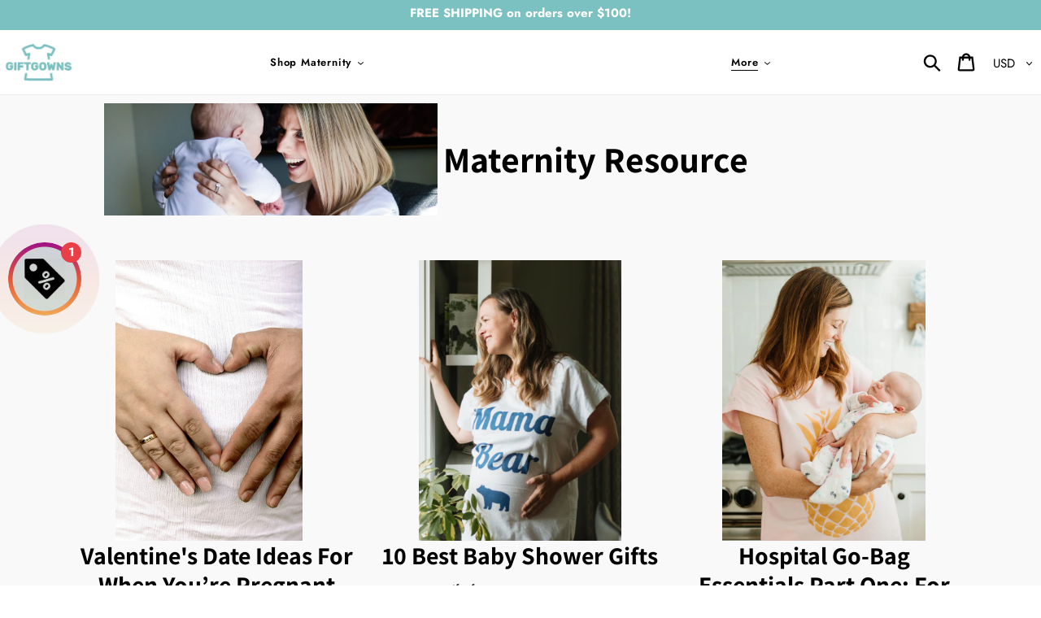

--- FILE ---
content_type: text/html; charset=utf-8
request_url: https://www.giftgowns.com/blogs/maternity-resource/tagged/pregnancy
body_size: 26940
content:
<!doctype html>
<html class="no-js" lang="en">
<head>
  
<!-- Taboola Pixel Code -->
<script type='text/javascript'>
  window._tfa = window._tfa || [];
  window._tfa.push({notify: 'event', name: 'page_view', id: 1330169});
  !function (t, f, a, x) {
         if (!document.getElementById(x)) {
            t.async = 1;t.src = a;t.id=x;f.parentNode.insertBefore(t, f);
         }
  }(document.createElement('script'),
  document.getElementsByTagName('script')[0],
  '//cdn.taboola.com/libtrc/unip/1330169/tfa.js',
  'tb_tfa_script');
</script>
<noscript>
  <img src='https://trc.taboola.com/1330169/log/3/unip?en=page_view'
      width='0' height='0' style='display:none'/>
</noscript>
<!-- End of Taboola Pixel Code -->
  
  <!-- Global site tag (gtag.js) - Google Analytics Code -->
<script async src="https://www.googletagmanager.com/gtag/js?id=UA-89346840-1"></script>
<script>
  window.dataLayer = window.dataLayer || [];
  function gtag(){dataLayer.push(arguments);}
  gtag('js', new Date());

  gtag('config', 'UA-89346840-1');
</script>
  <meta property="og:image" content="https://cdn.shopify.com/s/files/1/0019/4258/5453/files/Header_Image_1.png?3888" />
  <meta charset="utf-8">
  <meta http-equiv="X-UA-Compatible" content="IE=edge,chrome=1">
  <meta name="p:domain_verify" content="d3b32609096443a921cfcb1da4daf321"/>
  <meta name="p:domain_verify" content="a9ca59b2531daa35f7f788ff89ca6e73"/>
  <meta name="viewport" content="width=device-width,initial-scale=1">
  <meta name="theme-color" content="#679696">
  <meta name="google-site-verification" content="5W0wrDjapfjCSSnNOPbq8D4RLS-0huVHN9ceBpvhP2Q"/>
  <link rel="canonical" href="https://www.giftgowns.com/blogs/maternity-resource/tagged/pregnancy"><link rel="shortcut icon" href="//www.giftgowns.com/cdn/shop/files/regular_site_favicon_32x32.png?v=1613180295" type="image/png"><title>Maternity Resource
&ndash; Tagged &quot;pregnancy&quot;&ndash; Giftgowns</title><!-- /snippets/social-meta-tags.liquid -->




<meta property="og:site_name" content="Giftgowns">
<meta property="og:url" content="https://www.giftgowns.com/blogs/maternity-resource/tagged/pregnancy">
<meta property="og:title" content="Maternity Resource">
<meta property="og:type" content="website">
<meta property="og:description" content="Giftgowns are the new hospital gowns in town. We specialize in fun, stylish, and functional gowns designed to put a smile on your face. We also have a selection of fun and cozy reusable cotton masks for every occasion! Masks for adults, kids, and families!">





<meta name="twitter:card" content="summary_large_image">
<meta name="twitter:title" content="Maternity Resource">
<meta name="twitter:description" content="Giftgowns are the new hospital gowns in town. We specialize in fun, stylish, and functional gowns designed to put a smile on your face. We also have a selection of fun and cozy reusable cotton masks for every occasion! Masks for adults, kids, and families!">


  <link href="//www.giftgowns.com/cdn/shop/t/32/assets/theme.scss.css?v=54031323959065959541764016397" rel="stylesheet" type="text/css" media="all" />

  <script>
    var theme = {
      strings: {
        addToCart: "Add to cart",
        soldOut: "Sold out",
        unavailable: "Unavailable in this colour\/material",
        regularPrice: "Regular price",
        sale: "",
        showMore: "Show More",
        showLess: "Show Less",
        addressError: "Error looking up that address",
        addressNoResults: "No results for that address",
        addressQueryLimit: "You have exceeded the Google API usage limit. Consider upgrading to a \u003ca href=\"https:\/\/developers.google.com\/maps\/premium\/usage-limits\"\u003ePremium Plan\u003c\/a\u003e.",
        authError: "There was a problem authenticating your Google Maps account.",
        newWindow: "Opens in a new window.",
        external: "Opens external website.",
        newWindowExternal: "Opens external website in a new window."
      },
      moneyFormat: "${{amount}} USD"
    }

    document.documentElement.className = document.documentElement.className.replace('no-js', 'js');
  </script><script src="//www.giftgowns.com/cdn/shop/t/32/assets/lazysizes.js?v=68441465964607740661569964091" async="async"></script>
  <script src="//www.giftgowns.com/cdn/shop/t/32/assets/vendor.js?v=121857302354663160541569964092" defer="defer"></script>
  <script src="//www.giftgowns.com/cdn/shop/t/32/assets/theme.js?v=77052110958153606071639150105" defer="defer"></script>

  <script>window.performance && window.performance.mark && window.performance.mark('shopify.content_for_header.start');</script><meta name="facebook-domain-verification" content="io2xy81u99uz2bbk65x9t4tw97sfm2">
<meta name="facebook-domain-verification" content="io2xy81u99uz2bbk65x9t4tw97sfm2">
<meta id="shopify-digital-wallet" name="shopify-digital-wallet" content="/12934475/digital_wallets/dialog">
<meta name="shopify-checkout-api-token" content="7b14c57a1d9102722a67e6c2246ccee1">
<meta id="in-context-paypal-metadata" data-shop-id="12934475" data-venmo-supported="false" data-environment="production" data-locale="en_US" data-paypal-v4="true" data-currency="USD">
<link rel="alternate" type="application/atom+xml" title="Feed" href="/blogs/maternity-resource/tagged/pregnancy.atom" />
<link rel="next" href="/blogs/maternity-resource/tagged/pregnancy?page=2">
<script async="async" src="/checkouts/internal/preloads.js?locale=en-US"></script>
<link rel="preconnect" href="https://shop.app" crossorigin="anonymous">
<script async="async" src="https://shop.app/checkouts/internal/preloads.js?locale=en-US&shop_id=12934475" crossorigin="anonymous"></script>
<script id="apple-pay-shop-capabilities" type="application/json">{"shopId":12934475,"countryCode":"CA","currencyCode":"USD","merchantCapabilities":["supports3DS"],"merchantId":"gid:\/\/shopify\/Shop\/12934475","merchantName":"Giftgowns","requiredBillingContactFields":["postalAddress","email","phone"],"requiredShippingContactFields":["postalAddress","email","phone"],"shippingType":"shipping","supportedNetworks":["visa","masterCard","amex","discover","jcb"],"total":{"type":"pending","label":"Giftgowns","amount":"1.00"},"shopifyPaymentsEnabled":true,"supportsSubscriptions":true}</script>
<script id="shopify-features" type="application/json">{"accessToken":"7b14c57a1d9102722a67e6c2246ccee1","betas":["rich-media-storefront-analytics"],"domain":"www.giftgowns.com","predictiveSearch":true,"shopId":12934475,"locale":"en"}</script>
<script>var Shopify = Shopify || {};
Shopify.shop = "giftgowns.myshopify.com";
Shopify.locale = "en";
Shopify.currency = {"active":"USD","rate":"1.0"};
Shopify.country = "US";
Shopify.theme = {"name":"Oct 2019 Site (Debut)","id":77294272643,"schema_name":"Debut","schema_version":"11.1.1","theme_store_id":null,"role":"main"};
Shopify.theme.handle = "null";
Shopify.theme.style = {"id":null,"handle":null};
Shopify.cdnHost = "www.giftgowns.com/cdn";
Shopify.routes = Shopify.routes || {};
Shopify.routes.root = "/";</script>
<script type="module">!function(o){(o.Shopify=o.Shopify||{}).modules=!0}(window);</script>
<script>!function(o){function n(){var o=[];function n(){o.push(Array.prototype.slice.apply(arguments))}return n.q=o,n}var t=o.Shopify=o.Shopify||{};t.loadFeatures=n(),t.autoloadFeatures=n()}(window);</script>
<script>
  window.ShopifyPay = window.ShopifyPay || {};
  window.ShopifyPay.apiHost = "shop.app\/pay";
  window.ShopifyPay.redirectState = null;
</script>
<script id="shop-js-analytics" type="application/json">{"pageType":"blog"}</script>
<script defer="defer" async type="module" src="//www.giftgowns.com/cdn/shopifycloud/shop-js/modules/v2/client.init-shop-cart-sync_BT-GjEfc.en.esm.js"></script>
<script defer="defer" async type="module" src="//www.giftgowns.com/cdn/shopifycloud/shop-js/modules/v2/chunk.common_D58fp_Oc.esm.js"></script>
<script defer="defer" async type="module" src="//www.giftgowns.com/cdn/shopifycloud/shop-js/modules/v2/chunk.modal_xMitdFEc.esm.js"></script>
<script type="module">
  await import("//www.giftgowns.com/cdn/shopifycloud/shop-js/modules/v2/client.init-shop-cart-sync_BT-GjEfc.en.esm.js");
await import("//www.giftgowns.com/cdn/shopifycloud/shop-js/modules/v2/chunk.common_D58fp_Oc.esm.js");
await import("//www.giftgowns.com/cdn/shopifycloud/shop-js/modules/v2/chunk.modal_xMitdFEc.esm.js");

  window.Shopify.SignInWithShop?.initShopCartSync?.({"fedCMEnabled":true,"windoidEnabled":true});

</script>
<script>
  window.Shopify = window.Shopify || {};
  if (!window.Shopify.featureAssets) window.Shopify.featureAssets = {};
  window.Shopify.featureAssets['shop-js'] = {"shop-cart-sync":["modules/v2/client.shop-cart-sync_DZOKe7Ll.en.esm.js","modules/v2/chunk.common_D58fp_Oc.esm.js","modules/v2/chunk.modal_xMitdFEc.esm.js"],"init-fed-cm":["modules/v2/client.init-fed-cm_B6oLuCjv.en.esm.js","modules/v2/chunk.common_D58fp_Oc.esm.js","modules/v2/chunk.modal_xMitdFEc.esm.js"],"shop-cash-offers":["modules/v2/client.shop-cash-offers_D2sdYoxE.en.esm.js","modules/v2/chunk.common_D58fp_Oc.esm.js","modules/v2/chunk.modal_xMitdFEc.esm.js"],"shop-login-button":["modules/v2/client.shop-login-button_QeVjl5Y3.en.esm.js","modules/v2/chunk.common_D58fp_Oc.esm.js","modules/v2/chunk.modal_xMitdFEc.esm.js"],"pay-button":["modules/v2/client.pay-button_DXTOsIq6.en.esm.js","modules/v2/chunk.common_D58fp_Oc.esm.js","modules/v2/chunk.modal_xMitdFEc.esm.js"],"shop-button":["modules/v2/client.shop-button_DQZHx9pm.en.esm.js","modules/v2/chunk.common_D58fp_Oc.esm.js","modules/v2/chunk.modal_xMitdFEc.esm.js"],"avatar":["modules/v2/client.avatar_BTnouDA3.en.esm.js"],"init-windoid":["modules/v2/client.init-windoid_CR1B-cfM.en.esm.js","modules/v2/chunk.common_D58fp_Oc.esm.js","modules/v2/chunk.modal_xMitdFEc.esm.js"],"init-shop-for-new-customer-accounts":["modules/v2/client.init-shop-for-new-customer-accounts_C_vY_xzh.en.esm.js","modules/v2/client.shop-login-button_QeVjl5Y3.en.esm.js","modules/v2/chunk.common_D58fp_Oc.esm.js","modules/v2/chunk.modal_xMitdFEc.esm.js"],"init-shop-email-lookup-coordinator":["modules/v2/client.init-shop-email-lookup-coordinator_BI7n9ZSv.en.esm.js","modules/v2/chunk.common_D58fp_Oc.esm.js","modules/v2/chunk.modal_xMitdFEc.esm.js"],"init-shop-cart-sync":["modules/v2/client.init-shop-cart-sync_BT-GjEfc.en.esm.js","modules/v2/chunk.common_D58fp_Oc.esm.js","modules/v2/chunk.modal_xMitdFEc.esm.js"],"shop-toast-manager":["modules/v2/client.shop-toast-manager_DiYdP3xc.en.esm.js","modules/v2/chunk.common_D58fp_Oc.esm.js","modules/v2/chunk.modal_xMitdFEc.esm.js"],"init-customer-accounts":["modules/v2/client.init-customer-accounts_D9ZNqS-Q.en.esm.js","modules/v2/client.shop-login-button_QeVjl5Y3.en.esm.js","modules/v2/chunk.common_D58fp_Oc.esm.js","modules/v2/chunk.modal_xMitdFEc.esm.js"],"init-customer-accounts-sign-up":["modules/v2/client.init-customer-accounts-sign-up_iGw4briv.en.esm.js","modules/v2/client.shop-login-button_QeVjl5Y3.en.esm.js","modules/v2/chunk.common_D58fp_Oc.esm.js","modules/v2/chunk.modal_xMitdFEc.esm.js"],"shop-follow-button":["modules/v2/client.shop-follow-button_CqMgW2wH.en.esm.js","modules/v2/chunk.common_D58fp_Oc.esm.js","modules/v2/chunk.modal_xMitdFEc.esm.js"],"checkout-modal":["modules/v2/client.checkout-modal_xHeaAweL.en.esm.js","modules/v2/chunk.common_D58fp_Oc.esm.js","modules/v2/chunk.modal_xMitdFEc.esm.js"],"shop-login":["modules/v2/client.shop-login_D91U-Q7h.en.esm.js","modules/v2/chunk.common_D58fp_Oc.esm.js","modules/v2/chunk.modal_xMitdFEc.esm.js"],"lead-capture":["modules/v2/client.lead-capture_BJmE1dJe.en.esm.js","modules/v2/chunk.common_D58fp_Oc.esm.js","modules/v2/chunk.modal_xMitdFEc.esm.js"],"payment-terms":["modules/v2/client.payment-terms_Ci9AEqFq.en.esm.js","modules/v2/chunk.common_D58fp_Oc.esm.js","modules/v2/chunk.modal_xMitdFEc.esm.js"]};
</script>
<script>(function() {
  var isLoaded = false;
  function asyncLoad() {
    if (isLoaded) return;
    isLoaded = true;
    var urls = ["\/\/shopify.privy.com\/widget.js?shop=giftgowns.myshopify.com","https:\/\/chimpstatic.com\/mcjs-connected\/js\/users\/b0d50cf896bb9a805561d457b\/93c6fc9dbceaf82acb92fa23f.js?shop=giftgowns.myshopify.com","https:\/\/cdn-scripts.signifyd.com\/shopify\/script-tag.js?shop=giftgowns.myshopify.com","\/\/www.powr.io\/powr.js?powr-token=giftgowns.myshopify.com\u0026external-type=shopify\u0026shop=giftgowns.myshopify.com","\/\/d1liekpayvooaz.cloudfront.net\/apps\/customizery\/customizery.js?shop=giftgowns.myshopify.com","\/\/secure.apps.shappify.com\/apps\/bundle\/generate_bundle.php?shop=giftgowns.myshopify.com","https:\/\/bundles.staging.boldapps.net\/bundles_install_check.js?shop=giftgowns.myshopify.com","https:\/\/toastibar-cdn.makeprosimp.com\/v1\/published\/23636\/2eae0ae5f74740b9996fce598e4c8960\/2601\/app.js?v=1\u0026shop=giftgowns.myshopify.com","https:\/\/cdn.wheelio-app.com\/app\/index.min.js?version=20251118080645537\u0026shop=giftgowns.myshopify.com","https:\/\/s3.amazonaws.com\/pixelpop\/usercontent\/scripts\/777cdd80-3f4b-4dfe-b3e5-8cf19365bf56\/pixelpop.js?shop=giftgowns.myshopify.com","https:\/\/size-guides.esc-apps-cdn.com\/1739186514-app.giftgowns.myshopify.com.js?shop=giftgowns.myshopify.com"];
    for (var i = 0; i < urls.length; i++) {
      var s = document.createElement('script');
      s.type = 'text/javascript';
      s.async = true;
      s.src = urls[i];
      var x = document.getElementsByTagName('script')[0];
      x.parentNode.insertBefore(s, x);
    }
  };
  if(window.attachEvent) {
    window.attachEvent('onload', asyncLoad);
  } else {
    window.addEventListener('load', asyncLoad, false);
  }
})();</script>
<script id="__st">var __st={"a":12934475,"offset":-18000,"reqid":"c1fef31a-189d-4e36-9657-2328a55ff955-1769051444","pageurl":"www.giftgowns.com\/blogs\/maternity-resource\/tagged\/pregnancy","s":"blogs-75339989160","u":"1bbc4afd87e4","p":"blog","rtyp":"blog","rid":75339989160};</script>
<script>window.ShopifyPaypalV4VisibilityTracking = true;</script>
<script id="captcha-bootstrap">!function(){'use strict';const t='contact',e='account',n='new_comment',o=[[t,t],['blogs',n],['comments',n],[t,'customer']],c=[[e,'customer_login'],[e,'guest_login'],[e,'recover_customer_password'],[e,'create_customer']],r=t=>t.map((([t,e])=>`form[action*='/${t}']:not([data-nocaptcha='true']) input[name='form_type'][value='${e}']`)).join(','),a=t=>()=>t?[...document.querySelectorAll(t)].map((t=>t.form)):[];function s(){const t=[...o],e=r(t);return a(e)}const i='password',u='form_key',d=['recaptcha-v3-token','g-recaptcha-response','h-captcha-response',i],f=()=>{try{return window.sessionStorage}catch{return}},m='__shopify_v',_=t=>t.elements[u];function p(t,e,n=!1){try{const o=window.sessionStorage,c=JSON.parse(o.getItem(e)),{data:r}=function(t){const{data:e,action:n}=t;return t[m]||n?{data:e,action:n}:{data:t,action:n}}(c);for(const[e,n]of Object.entries(r))t.elements[e]&&(t.elements[e].value=n);n&&o.removeItem(e)}catch(o){console.error('form repopulation failed',{error:o})}}const l='form_type',E='cptcha';function T(t){t.dataset[E]=!0}const w=window,h=w.document,L='Shopify',v='ce_forms',y='captcha';let A=!1;((t,e)=>{const n=(g='f06e6c50-85a8-45c8-87d0-21a2b65856fe',I='https://cdn.shopify.com/shopifycloud/storefront-forms-hcaptcha/ce_storefront_forms_captcha_hcaptcha.v1.5.2.iife.js',D={infoText:'Protected by hCaptcha',privacyText:'Privacy',termsText:'Terms'},(t,e,n)=>{const o=w[L][v],c=o.bindForm;if(c)return c(t,g,e,D).then(n);var r;o.q.push([[t,g,e,D],n]),r=I,A||(h.body.append(Object.assign(h.createElement('script'),{id:'captcha-provider',async:!0,src:r})),A=!0)});var g,I,D;w[L]=w[L]||{},w[L][v]=w[L][v]||{},w[L][v].q=[],w[L][y]=w[L][y]||{},w[L][y].protect=function(t,e){n(t,void 0,e),T(t)},Object.freeze(w[L][y]),function(t,e,n,w,h,L){const[v,y,A,g]=function(t,e,n){const i=e?o:[],u=t?c:[],d=[...i,...u],f=r(d),m=r(i),_=r(d.filter((([t,e])=>n.includes(e))));return[a(f),a(m),a(_),s()]}(w,h,L),I=t=>{const e=t.target;return e instanceof HTMLFormElement?e:e&&e.form},D=t=>v().includes(t);t.addEventListener('submit',(t=>{const e=I(t);if(!e)return;const n=D(e)&&!e.dataset.hcaptchaBound&&!e.dataset.recaptchaBound,o=_(e),c=g().includes(e)&&(!o||!o.value);(n||c)&&t.preventDefault(),c&&!n&&(function(t){try{if(!f())return;!function(t){const e=f();if(!e)return;const n=_(t);if(!n)return;const o=n.value;o&&e.removeItem(o)}(t);const e=Array.from(Array(32),(()=>Math.random().toString(36)[2])).join('');!function(t,e){_(t)||t.append(Object.assign(document.createElement('input'),{type:'hidden',name:u})),t.elements[u].value=e}(t,e),function(t,e){const n=f();if(!n)return;const o=[...t.querySelectorAll(`input[type='${i}']`)].map((({name:t})=>t)),c=[...d,...o],r={};for(const[a,s]of new FormData(t).entries())c.includes(a)||(r[a]=s);n.setItem(e,JSON.stringify({[m]:1,action:t.action,data:r}))}(t,e)}catch(e){console.error('failed to persist form',e)}}(e),e.submit())}));const S=(t,e)=>{t&&!t.dataset[E]&&(n(t,e.some((e=>e===t))),T(t))};for(const o of['focusin','change'])t.addEventListener(o,(t=>{const e=I(t);D(e)&&S(e,y())}));const B=e.get('form_key'),M=e.get(l),P=B&&M;t.addEventListener('DOMContentLoaded',(()=>{const t=y();if(P)for(const e of t)e.elements[l].value===M&&p(e,B);[...new Set([...A(),...v().filter((t=>'true'===t.dataset.shopifyCaptcha))])].forEach((e=>S(e,t)))}))}(h,new URLSearchParams(w.location.search),n,t,e,['guest_login'])})(!0,!0)}();</script>
<script integrity="sha256-4kQ18oKyAcykRKYeNunJcIwy7WH5gtpwJnB7kiuLZ1E=" data-source-attribution="shopify.loadfeatures" defer="defer" src="//www.giftgowns.com/cdn/shopifycloud/storefront/assets/storefront/load_feature-a0a9edcb.js" crossorigin="anonymous"></script>
<script crossorigin="anonymous" defer="defer" src="//www.giftgowns.com/cdn/shopifycloud/storefront/assets/shopify_pay/storefront-65b4c6d7.js?v=20250812"></script>
<script data-source-attribution="shopify.dynamic_checkout.dynamic.init">var Shopify=Shopify||{};Shopify.PaymentButton=Shopify.PaymentButton||{isStorefrontPortableWallets:!0,init:function(){window.Shopify.PaymentButton.init=function(){};var t=document.createElement("script");t.src="https://www.giftgowns.com/cdn/shopifycloud/portable-wallets/latest/portable-wallets.en.js",t.type="module",document.head.appendChild(t)}};
</script>
<script data-source-attribution="shopify.dynamic_checkout.buyer_consent">
  function portableWalletsHideBuyerConsent(e){var t=document.getElementById("shopify-buyer-consent"),n=document.getElementById("shopify-subscription-policy-button");t&&n&&(t.classList.add("hidden"),t.setAttribute("aria-hidden","true"),n.removeEventListener("click",e))}function portableWalletsShowBuyerConsent(e){var t=document.getElementById("shopify-buyer-consent"),n=document.getElementById("shopify-subscription-policy-button");t&&n&&(t.classList.remove("hidden"),t.removeAttribute("aria-hidden"),n.addEventListener("click",e))}window.Shopify?.PaymentButton&&(window.Shopify.PaymentButton.hideBuyerConsent=portableWalletsHideBuyerConsent,window.Shopify.PaymentButton.showBuyerConsent=portableWalletsShowBuyerConsent);
</script>
<script data-source-attribution="shopify.dynamic_checkout.cart.bootstrap">document.addEventListener("DOMContentLoaded",(function(){function t(){return document.querySelector("shopify-accelerated-checkout-cart, shopify-accelerated-checkout")}if(t())Shopify.PaymentButton.init();else{new MutationObserver((function(e,n){t()&&(Shopify.PaymentButton.init(),n.disconnect())})).observe(document.body,{childList:!0,subtree:!0})}}));
</script>
<link id="shopify-accelerated-checkout-styles" rel="stylesheet" media="screen" href="https://www.giftgowns.com/cdn/shopifycloud/portable-wallets/latest/accelerated-checkout-backwards-compat.css" crossorigin="anonymous">
<style id="shopify-accelerated-checkout-cart">
        #shopify-buyer-consent {
  margin-top: 1em;
  display: inline-block;
  width: 100%;
}

#shopify-buyer-consent.hidden {
  display: none;
}

#shopify-subscription-policy-button {
  background: none;
  border: none;
  padding: 0;
  text-decoration: underline;
  font-size: inherit;
  cursor: pointer;
}

#shopify-subscription-policy-button::before {
  box-shadow: none;
}

      </style>

<script>window.performance && window.performance.mark && window.performance.mark('shopify.content_for_header.end');</script>

  <script>window.BOLD = window.BOLD || {};
    window.BOLD.common = window.BOLD.common || {};
    window.BOLD.common.Shopify = window.BOLD.common.Shopify || {};
    window.BOLD.common.Shopify.shop = {
      domain: 'www.giftgowns.com',
      permanent_domain: 'giftgowns.myshopify.com',
      url: 'https://www.giftgowns.com',
      secure_url: 'https://www.giftgowns.com',
      money_format: "${{amount}} USD",
      currency: "USD"
    };
    window.BOLD.common.Shopify.customer = {
      id: null,
      tags: null,
    };
    window.BOLD.common.Shopify.cart = {"note":null,"attributes":{},"original_total_price":0,"total_price":0,"total_discount":0,"total_weight":0.0,"item_count":0,"items":[],"requires_shipping":false,"currency":"USD","items_subtotal_price":0,"cart_level_discount_applications":[],"checkout_charge_amount":0};
    window.BOLD.common.template = 'blog';window.BOLD.common.Shopify.formatMoney = function(money, format) {
        function n(t, e) {
            return "undefined" == typeof t ? e : t
        }
        function r(t, e, r, i) {
            if (e = n(e, 2),
                r = n(r, ","),
                i = n(i, "."),
            isNaN(t) || null == t)
                return 0;
            t = (t / 100).toFixed(e);
            var o = t.split(".")
                , a = o[0].replace(/(\d)(?=(\d\d\d)+(?!\d))/g, "$1" + r)
                , s = o[1] ? i + o[1] : "";
            return a + s
        }
        "string" == typeof money && (money = money.replace(".", ""));
        var i = ""
            , o = /\{\{\s*(\w+)\s*\}\}/
            , a = format || window.BOLD.common.Shopify.shop.money_format || window.Shopify.money_format || "$ {{ amount }}";
        switch (a.match(o)[1]) {
            case "amount":
                i = r(money, 2, ",", ".");
                break;
            case "amount_no_decimals":
                i = r(money, 0, ",", ".");
                break;
            case "amount_with_comma_separator":
                i = r(money, 2, ".", ",");
                break;
            case "amount_no_decimals_with_comma_separator":
                i = r(money, 0, ".", ",");
                break;
            case "amount_with_space_separator":
                i = r(money, 2, " ", ",");
                break;
            case "amount_no_decimals_with_space_separator":
                i = r(money, 0, " ", ",");
                break;
            case "amount_with_apostrophe_separator":
                i = r(money, 2, "'", ".");
                break;
        }
        return a.replace(o, i);
    };
    window.BOLD.common.Shopify.saveProduct = function (handle, product, productData) {
      if (typeof handle === 'string' && typeof window.BOLD.common.Shopify.products[handle] === 'undefined') {
        if (typeof product === 'number') {
          window.BOLD.common.Shopify.handles[product] = handle;
          product = { id: product, product: productData };
        }
        window.BOLD.common.Shopify.products[handle] = product;
      }
    };
    window.BOLD.common.Shopify.saveVariant = function (variant_id, variant) {
      if (typeof variant_id === 'number' && typeof window.BOLD.common.Shopify.variants[variant_id] === 'undefined') {
        window.BOLD.common.Shopify.variants[variant_id] = variant;
      }
    };window.BOLD.common.Shopify.products = window.BOLD.common.Shopify.products || {};
    window.BOLD.common.Shopify.variants = window.BOLD.common.Shopify.variants || {};
    window.BOLD.common.Shopify.handles = window.BOLD.common.Shopify.handles || {};window.BOLD.common.Shopify.saveProduct(null, null, null);window.BOLD.apps_installed = {"Product Bundles":2} || {};window.BOLD.common.Shopify.metafields = window.BOLD.common.Shopify.metafields || {};window.BOLD.common.Shopify.metafields["bold_rp"] = {};window.BOLD.common.Shopify.metafields["bold_csp_defaults"] = {};window.BOLD.common.cacheParams = window.BOLD.common.cacheParams || {};
    window.BOLD.common.cacheParams.bundles = 1628276557;
</script><script src="https://bundles.boldapps.net/js/bundles.js" type="text/javascript"></script>
<link href="//www.giftgowns.com/cdn/shop/t/32/assets/bold-bundles.css?v=141441419042803361231673015593" rel="stylesheet" type="text/css" media="all" />

  <script src="https://cdnjs.cloudflare.com/ajax/libs/jquery/3.2.1/jquery.min.js"></script>
  
  <script type="text/javascript">(function e(){var e=document.createElement("script");e.type="text/javascript",e.async=true,e.src="//staticw2.yotpo.com/1852KThHkt9ZovlKfnDO3DBlajGDyx3O3mnZTiVi/widget.js";var t=document.getElementsByTagName("script")[0];t.parentNode.insertBefore(e,t)})();</script>


  
  
  <!-- Global site tag (gtag.js) - Google Ads: 870133070 -->
<script async src="https://www.googletagmanager.com/gtag/js?id=AW-870133070"></script>
<script>
  window.dataLayer = window.dataLayer || [];
  function gtag(){dataLayer.push(arguments);}
  gtag('js', new Date());

  gtag('config', 'AW-870133070');
</script>

 <!-- Hotjar Tracking Code for www.giftgownsmaternity.com -->
<script>
    (function(h,o,t,j,a,r){
        h.hj=h.hj||function(){(h.hj.q=h.hj.q||[]).push(arguments)};
        h._hjSettings={hjid:1354308,hjsv:6};
        a=o.getElementsByTagName('head')[0];
        r=o.createElement('script');r.async=1;
        r.src=t+h._hjSettings.hjid+j+h._hjSettings.hjsv;
        a.appendChild(r);
    })(window,document,'https://static.hotjar.com/c/hotjar-','.js?sv=');
</script>
  
<script src="https://www.dwin1.com/19038.js" type="text/javascript" defer="defer"></script> 
  
<!-- BEGIN app block: shopify://apps/klaviyo-email-marketing-sms/blocks/klaviyo-onsite-embed/2632fe16-c075-4321-a88b-50b567f42507 -->












  <script async src="https://static.klaviyo.com/onsite/js/L37KMh/klaviyo.js?company_id=L37KMh"></script>
  <script>!function(){if(!window.klaviyo){window._klOnsite=window._klOnsite||[];try{window.klaviyo=new Proxy({},{get:function(n,i){return"push"===i?function(){var n;(n=window._klOnsite).push.apply(n,arguments)}:function(){for(var n=arguments.length,o=new Array(n),w=0;w<n;w++)o[w]=arguments[w];var t="function"==typeof o[o.length-1]?o.pop():void 0,e=new Promise((function(n){window._klOnsite.push([i].concat(o,[function(i){t&&t(i),n(i)}]))}));return e}}})}catch(n){window.klaviyo=window.klaviyo||[],window.klaviyo.push=function(){var n;(n=window._klOnsite).push.apply(n,arguments)}}}}();</script>

  




  <script>
    window.klaviyoReviewsProductDesignMode = false
  </script>







<!-- END app block --><link href="https://monorail-edge.shopifysvc.com" rel="dns-prefetch">
<script>(function(){if ("sendBeacon" in navigator && "performance" in window) {try {var session_token_from_headers = performance.getEntriesByType('navigation')[0].serverTiming.find(x => x.name == '_s').description;} catch {var session_token_from_headers = undefined;}var session_cookie_matches = document.cookie.match(/_shopify_s=([^;]*)/);var session_token_from_cookie = session_cookie_matches && session_cookie_matches.length === 2 ? session_cookie_matches[1] : "";var session_token = session_token_from_headers || session_token_from_cookie || "";function handle_abandonment_event(e) {var entries = performance.getEntries().filter(function(entry) {return /monorail-edge.shopifysvc.com/.test(entry.name);});if (!window.abandonment_tracked && entries.length === 0) {window.abandonment_tracked = true;var currentMs = Date.now();var navigation_start = performance.timing.navigationStart;var payload = {shop_id: 12934475,url: window.location.href,navigation_start,duration: currentMs - navigation_start,session_token,page_type: "blog"};window.navigator.sendBeacon("https://monorail-edge.shopifysvc.com/v1/produce", JSON.stringify({schema_id: "online_store_buyer_site_abandonment/1.1",payload: payload,metadata: {event_created_at_ms: currentMs,event_sent_at_ms: currentMs}}));}}window.addEventListener('pagehide', handle_abandonment_event);}}());</script>
<script id="web-pixels-manager-setup">(function e(e,d,r,n,o){if(void 0===o&&(o={}),!Boolean(null===(a=null===(i=window.Shopify)||void 0===i?void 0:i.analytics)||void 0===a?void 0:a.replayQueue)){var i,a;window.Shopify=window.Shopify||{};var t=window.Shopify;t.analytics=t.analytics||{};var s=t.analytics;s.replayQueue=[],s.publish=function(e,d,r){return s.replayQueue.push([e,d,r]),!0};try{self.performance.mark("wpm:start")}catch(e){}var l=function(){var e={modern:/Edge?\/(1{2}[4-9]|1[2-9]\d|[2-9]\d{2}|\d{4,})\.\d+(\.\d+|)|Firefox\/(1{2}[4-9]|1[2-9]\d|[2-9]\d{2}|\d{4,})\.\d+(\.\d+|)|Chrom(ium|e)\/(9{2}|\d{3,})\.\d+(\.\d+|)|(Maci|X1{2}).+ Version\/(15\.\d+|(1[6-9]|[2-9]\d|\d{3,})\.\d+)([,.]\d+|)( \(\w+\)|)( Mobile\/\w+|) Safari\/|Chrome.+OPR\/(9{2}|\d{3,})\.\d+\.\d+|(CPU[ +]OS|iPhone[ +]OS|CPU[ +]iPhone|CPU IPhone OS|CPU iPad OS)[ +]+(15[._]\d+|(1[6-9]|[2-9]\d|\d{3,})[._]\d+)([._]\d+|)|Android:?[ /-](13[3-9]|1[4-9]\d|[2-9]\d{2}|\d{4,})(\.\d+|)(\.\d+|)|Android.+Firefox\/(13[5-9]|1[4-9]\d|[2-9]\d{2}|\d{4,})\.\d+(\.\d+|)|Android.+Chrom(ium|e)\/(13[3-9]|1[4-9]\d|[2-9]\d{2}|\d{4,})\.\d+(\.\d+|)|SamsungBrowser\/([2-9]\d|\d{3,})\.\d+/,legacy:/Edge?\/(1[6-9]|[2-9]\d|\d{3,})\.\d+(\.\d+|)|Firefox\/(5[4-9]|[6-9]\d|\d{3,})\.\d+(\.\d+|)|Chrom(ium|e)\/(5[1-9]|[6-9]\d|\d{3,})\.\d+(\.\d+|)([\d.]+$|.*Safari\/(?![\d.]+ Edge\/[\d.]+$))|(Maci|X1{2}).+ Version\/(10\.\d+|(1[1-9]|[2-9]\d|\d{3,})\.\d+)([,.]\d+|)( \(\w+\)|)( Mobile\/\w+|) Safari\/|Chrome.+OPR\/(3[89]|[4-9]\d|\d{3,})\.\d+\.\d+|(CPU[ +]OS|iPhone[ +]OS|CPU[ +]iPhone|CPU IPhone OS|CPU iPad OS)[ +]+(10[._]\d+|(1[1-9]|[2-9]\d|\d{3,})[._]\d+)([._]\d+|)|Android:?[ /-](13[3-9]|1[4-9]\d|[2-9]\d{2}|\d{4,})(\.\d+|)(\.\d+|)|Mobile Safari.+OPR\/([89]\d|\d{3,})\.\d+\.\d+|Android.+Firefox\/(13[5-9]|1[4-9]\d|[2-9]\d{2}|\d{4,})\.\d+(\.\d+|)|Android.+Chrom(ium|e)\/(13[3-9]|1[4-9]\d|[2-9]\d{2}|\d{4,})\.\d+(\.\d+|)|Android.+(UC? ?Browser|UCWEB|U3)[ /]?(15\.([5-9]|\d{2,})|(1[6-9]|[2-9]\d|\d{3,})\.\d+)\.\d+|SamsungBrowser\/(5\.\d+|([6-9]|\d{2,})\.\d+)|Android.+MQ{2}Browser\/(14(\.(9|\d{2,})|)|(1[5-9]|[2-9]\d|\d{3,})(\.\d+|))(\.\d+|)|K[Aa][Ii]OS\/(3\.\d+|([4-9]|\d{2,})\.\d+)(\.\d+|)/},d=e.modern,r=e.legacy,n=navigator.userAgent;return n.match(d)?"modern":n.match(r)?"legacy":"unknown"}(),u="modern"===l?"modern":"legacy",c=(null!=n?n:{modern:"",legacy:""})[u],f=function(e){return[e.baseUrl,"/wpm","/b",e.hashVersion,"modern"===e.buildTarget?"m":"l",".js"].join("")}({baseUrl:d,hashVersion:r,buildTarget:u}),m=function(e){var d=e.version,r=e.bundleTarget,n=e.surface,o=e.pageUrl,i=e.monorailEndpoint;return{emit:function(e){var a=e.status,t=e.errorMsg,s=(new Date).getTime(),l=JSON.stringify({metadata:{event_sent_at_ms:s},events:[{schema_id:"web_pixels_manager_load/3.1",payload:{version:d,bundle_target:r,page_url:o,status:a,surface:n,error_msg:t},metadata:{event_created_at_ms:s}}]});if(!i)return console&&console.warn&&console.warn("[Web Pixels Manager] No Monorail endpoint provided, skipping logging."),!1;try{return self.navigator.sendBeacon.bind(self.navigator)(i,l)}catch(e){}var u=new XMLHttpRequest;try{return u.open("POST",i,!0),u.setRequestHeader("Content-Type","text/plain"),u.send(l),!0}catch(e){return console&&console.warn&&console.warn("[Web Pixels Manager] Got an unhandled error while logging to Monorail."),!1}}}}({version:r,bundleTarget:l,surface:e.surface,pageUrl:self.location.href,monorailEndpoint:e.monorailEndpoint});try{o.browserTarget=l,function(e){var d=e.src,r=e.async,n=void 0===r||r,o=e.onload,i=e.onerror,a=e.sri,t=e.scriptDataAttributes,s=void 0===t?{}:t,l=document.createElement("script"),u=document.querySelector("head"),c=document.querySelector("body");if(l.async=n,l.src=d,a&&(l.integrity=a,l.crossOrigin="anonymous"),s)for(var f in s)if(Object.prototype.hasOwnProperty.call(s,f))try{l.dataset[f]=s[f]}catch(e){}if(o&&l.addEventListener("load",o),i&&l.addEventListener("error",i),u)u.appendChild(l);else{if(!c)throw new Error("Did not find a head or body element to append the script");c.appendChild(l)}}({src:f,async:!0,onload:function(){if(!function(){var e,d;return Boolean(null===(d=null===(e=window.Shopify)||void 0===e?void 0:e.analytics)||void 0===d?void 0:d.initialized)}()){var d=window.webPixelsManager.init(e)||void 0;if(d){var r=window.Shopify.analytics;r.replayQueue.forEach((function(e){var r=e[0],n=e[1],o=e[2];d.publishCustomEvent(r,n,o)})),r.replayQueue=[],r.publish=d.publishCustomEvent,r.visitor=d.visitor,r.initialized=!0}}},onerror:function(){return m.emit({status:"failed",errorMsg:"".concat(f," has failed to load")})},sri:function(e){var d=/^sha384-[A-Za-z0-9+/=]+$/;return"string"==typeof e&&d.test(e)}(c)?c:"",scriptDataAttributes:o}),m.emit({status:"loading"})}catch(e){m.emit({status:"failed",errorMsg:(null==e?void 0:e.message)||"Unknown error"})}}})({shopId: 12934475,storefrontBaseUrl: "https://www.giftgowns.com",extensionsBaseUrl: "https://extensions.shopifycdn.com/cdn/shopifycloud/web-pixels-manager",monorailEndpoint: "https://monorail-edge.shopifysvc.com/unstable/produce_batch",surface: "storefront-renderer",enabledBetaFlags: ["2dca8a86"],webPixelsConfigList: [{"id":"1737588973","configuration":"{\"accountID\":\"L37KMh\",\"webPixelConfig\":\"eyJlbmFibGVBZGRlZFRvQ2FydEV2ZW50cyI6IHRydWV9\"}","eventPayloadVersion":"v1","runtimeContext":"STRICT","scriptVersion":"524f6c1ee37bacdca7657a665bdca589","type":"APP","apiClientId":123074,"privacyPurposes":["ANALYTICS","MARKETING"],"dataSharingAdjustments":{"protectedCustomerApprovalScopes":["read_customer_address","read_customer_email","read_customer_name","read_customer_personal_data","read_customer_phone"]}},{"id":"1324155117","configuration":"{\"yotpoStoreId\":\"1852KThHkt9ZovlKfnDO3DBlajGDyx3O3mnZTiVi\"}","eventPayloadVersion":"v1","runtimeContext":"STRICT","scriptVersion":"8bb37a256888599d9a3d57f0551d3859","type":"APP","apiClientId":70132,"privacyPurposes":["ANALYTICS","MARKETING","SALE_OF_DATA"],"dataSharingAdjustments":{"protectedCustomerApprovalScopes":["read_customer_address","read_customer_email","read_customer_name","read_customer_personal_data","read_customer_phone"]}},{"id":"436961517","configuration":"{\"pixelCode\":\"C6PP64J13TMMARALM2F0\"}","eventPayloadVersion":"v1","runtimeContext":"STRICT","scriptVersion":"22e92c2ad45662f435e4801458fb78cc","type":"APP","apiClientId":4383523,"privacyPurposes":["ANALYTICS","MARKETING","SALE_OF_DATA"],"dataSharingAdjustments":{"protectedCustomerApprovalScopes":["read_customer_address","read_customer_email","read_customer_name","read_customer_personal_data","read_customer_phone"]}},{"id":"134086893","configuration":"{\"pixel_id\":\"495583447792684\",\"pixel_type\":\"facebook_pixel\",\"metaapp_system_user_token\":\"-\"}","eventPayloadVersion":"v1","runtimeContext":"OPEN","scriptVersion":"ca16bc87fe92b6042fbaa3acc2fbdaa6","type":"APP","apiClientId":2329312,"privacyPurposes":["ANALYTICS","MARKETING","SALE_OF_DATA"],"dataSharingAdjustments":{"protectedCustomerApprovalScopes":["read_customer_address","read_customer_email","read_customer_name","read_customer_personal_data","read_customer_phone"]}},{"id":"82542829","eventPayloadVersion":"v1","runtimeContext":"LAX","scriptVersion":"1","type":"CUSTOM","privacyPurposes":["ANALYTICS"],"name":"Google Analytics tag (migrated)"},{"id":"shopify-app-pixel","configuration":"{}","eventPayloadVersion":"v1","runtimeContext":"STRICT","scriptVersion":"0450","apiClientId":"shopify-pixel","type":"APP","privacyPurposes":["ANALYTICS","MARKETING"]},{"id":"shopify-custom-pixel","eventPayloadVersion":"v1","runtimeContext":"LAX","scriptVersion":"0450","apiClientId":"shopify-pixel","type":"CUSTOM","privacyPurposes":["ANALYTICS","MARKETING"]}],isMerchantRequest: false,initData: {"shop":{"name":"Giftgowns","paymentSettings":{"currencyCode":"USD"},"myshopifyDomain":"giftgowns.myshopify.com","countryCode":"CA","storefrontUrl":"https:\/\/www.giftgowns.com"},"customer":null,"cart":null,"checkout":null,"productVariants":[],"purchasingCompany":null},},"https://www.giftgowns.com/cdn","fcfee988w5aeb613cpc8e4bc33m6693e112",{"modern":"","legacy":""},{"shopId":"12934475","storefrontBaseUrl":"https:\/\/www.giftgowns.com","extensionBaseUrl":"https:\/\/extensions.shopifycdn.com\/cdn\/shopifycloud\/web-pixels-manager","surface":"storefront-renderer","enabledBetaFlags":"[\"2dca8a86\"]","isMerchantRequest":"false","hashVersion":"fcfee988w5aeb613cpc8e4bc33m6693e112","publish":"custom","events":"[[\"page_viewed\",{}]]"});</script><script>
  window.ShopifyAnalytics = window.ShopifyAnalytics || {};
  window.ShopifyAnalytics.meta = window.ShopifyAnalytics.meta || {};
  window.ShopifyAnalytics.meta.currency = 'USD';
  var meta = {"page":{"pageType":"blog","resourceType":"blog","resourceId":75339989160,"requestId":"c1fef31a-189d-4e36-9657-2328a55ff955-1769051444"}};
  for (var attr in meta) {
    window.ShopifyAnalytics.meta[attr] = meta[attr];
  }
</script>
<script class="analytics">
  (function () {
    var customDocumentWrite = function(content) {
      var jquery = null;

      if (window.jQuery) {
        jquery = window.jQuery;
      } else if (window.Checkout && window.Checkout.$) {
        jquery = window.Checkout.$;
      }

      if (jquery) {
        jquery('body').append(content);
      }
    };

    var hasLoggedConversion = function(token) {
      if (token) {
        return document.cookie.indexOf('loggedConversion=' + token) !== -1;
      }
      return false;
    }

    var setCookieIfConversion = function(token) {
      if (token) {
        var twoMonthsFromNow = new Date(Date.now());
        twoMonthsFromNow.setMonth(twoMonthsFromNow.getMonth() + 2);

        document.cookie = 'loggedConversion=' + token + '; expires=' + twoMonthsFromNow;
      }
    }

    var trekkie = window.ShopifyAnalytics.lib = window.trekkie = window.trekkie || [];
    if (trekkie.integrations) {
      return;
    }
    trekkie.methods = [
      'identify',
      'page',
      'ready',
      'track',
      'trackForm',
      'trackLink'
    ];
    trekkie.factory = function(method) {
      return function() {
        var args = Array.prototype.slice.call(arguments);
        args.unshift(method);
        trekkie.push(args);
        return trekkie;
      };
    };
    for (var i = 0; i < trekkie.methods.length; i++) {
      var key = trekkie.methods[i];
      trekkie[key] = trekkie.factory(key);
    }
    trekkie.load = function(config) {
      trekkie.config = config || {};
      trekkie.config.initialDocumentCookie = document.cookie;
      var first = document.getElementsByTagName('script')[0];
      var script = document.createElement('script');
      script.type = 'text/javascript';
      script.onerror = function(e) {
        var scriptFallback = document.createElement('script');
        scriptFallback.type = 'text/javascript';
        scriptFallback.onerror = function(error) {
                var Monorail = {
      produce: function produce(monorailDomain, schemaId, payload) {
        var currentMs = new Date().getTime();
        var event = {
          schema_id: schemaId,
          payload: payload,
          metadata: {
            event_created_at_ms: currentMs,
            event_sent_at_ms: currentMs
          }
        };
        return Monorail.sendRequest("https://" + monorailDomain + "/v1/produce", JSON.stringify(event));
      },
      sendRequest: function sendRequest(endpointUrl, payload) {
        // Try the sendBeacon API
        if (window && window.navigator && typeof window.navigator.sendBeacon === 'function' && typeof window.Blob === 'function' && !Monorail.isIos12()) {
          var blobData = new window.Blob([payload], {
            type: 'text/plain'
          });

          if (window.navigator.sendBeacon(endpointUrl, blobData)) {
            return true;
          } // sendBeacon was not successful

        } // XHR beacon

        var xhr = new XMLHttpRequest();

        try {
          xhr.open('POST', endpointUrl);
          xhr.setRequestHeader('Content-Type', 'text/plain');
          xhr.send(payload);
        } catch (e) {
          console.log(e);
        }

        return false;
      },
      isIos12: function isIos12() {
        return window.navigator.userAgent.lastIndexOf('iPhone; CPU iPhone OS 12_') !== -1 || window.navigator.userAgent.lastIndexOf('iPad; CPU OS 12_') !== -1;
      }
    };
    Monorail.produce('monorail-edge.shopifysvc.com',
      'trekkie_storefront_load_errors/1.1',
      {shop_id: 12934475,
      theme_id: 77294272643,
      app_name: "storefront",
      context_url: window.location.href,
      source_url: "//www.giftgowns.com/cdn/s/trekkie.storefront.cd680fe47e6c39ca5d5df5f0a32d569bc48c0f27.min.js"});

        };
        scriptFallback.async = true;
        scriptFallback.src = '//www.giftgowns.com/cdn/s/trekkie.storefront.cd680fe47e6c39ca5d5df5f0a32d569bc48c0f27.min.js';
        first.parentNode.insertBefore(scriptFallback, first);
      };
      script.async = true;
      script.src = '//www.giftgowns.com/cdn/s/trekkie.storefront.cd680fe47e6c39ca5d5df5f0a32d569bc48c0f27.min.js';
      first.parentNode.insertBefore(script, first);
    };
    trekkie.load(
      {"Trekkie":{"appName":"storefront","development":false,"defaultAttributes":{"shopId":12934475,"isMerchantRequest":null,"themeId":77294272643,"themeCityHash":"2692910982218070049","contentLanguage":"en","currency":"USD","eventMetadataId":"e661bf2c-d2c4-4929-8397-66a376c38ab6"},"isServerSideCookieWritingEnabled":true,"monorailRegion":"shop_domain","enabledBetaFlags":["65f19447"]},"Session Attribution":{},"S2S":{"facebookCapiEnabled":false,"source":"trekkie-storefront-renderer","apiClientId":580111}}
    );

    var loaded = false;
    trekkie.ready(function() {
      if (loaded) return;
      loaded = true;

      window.ShopifyAnalytics.lib = window.trekkie;

      var originalDocumentWrite = document.write;
      document.write = customDocumentWrite;
      try { window.ShopifyAnalytics.merchantGoogleAnalytics.call(this); } catch(error) {};
      document.write = originalDocumentWrite;

      window.ShopifyAnalytics.lib.page(null,{"pageType":"blog","resourceType":"blog","resourceId":75339989160,"requestId":"c1fef31a-189d-4e36-9657-2328a55ff955-1769051444","shopifyEmitted":true});

      var match = window.location.pathname.match(/checkouts\/(.+)\/(thank_you|post_purchase)/)
      var token = match? match[1]: undefined;
      if (!hasLoggedConversion(token)) {
        setCookieIfConversion(token);
        
      }
    });


        var eventsListenerScript = document.createElement('script');
        eventsListenerScript.async = true;
        eventsListenerScript.src = "//www.giftgowns.com/cdn/shopifycloud/storefront/assets/shop_events_listener-3da45d37.js";
        document.getElementsByTagName('head')[0].appendChild(eventsListenerScript);

})();</script>
  <script>
  if (!window.ga || (window.ga && typeof window.ga !== 'function')) {
    window.ga = function ga() {
      (window.ga.q = window.ga.q || []).push(arguments);
      if (window.Shopify && window.Shopify.analytics && typeof window.Shopify.analytics.publish === 'function') {
        window.Shopify.analytics.publish("ga_stub_called", {}, {sendTo: "google_osp_migration"});
      }
      console.error("Shopify's Google Analytics stub called with:", Array.from(arguments), "\nSee https://help.shopify.com/manual/promoting-marketing/pixels/pixel-migration#google for more information.");
    };
    if (window.Shopify && window.Shopify.analytics && typeof window.Shopify.analytics.publish === 'function') {
      window.Shopify.analytics.publish("ga_stub_initialized", {}, {sendTo: "google_osp_migration"});
    }
  }
</script>
<script
  defer
  src="https://www.giftgowns.com/cdn/shopifycloud/perf-kit/shopify-perf-kit-3.0.4.min.js"
  data-application="storefront-renderer"
  data-shop-id="12934475"
  data-render-region="gcp-us-central1"
  data-page-type="blog"
  data-theme-instance-id="77294272643"
  data-theme-name="Debut"
  data-theme-version="11.1.1"
  data-monorail-region="shop_domain"
  data-resource-timing-sampling-rate="10"
  data-shs="true"
  data-shs-beacon="true"
  data-shs-export-with-fetch="true"
  data-shs-logs-sample-rate="1"
  data-shs-beacon-endpoint="https://www.giftgowns.com/api/collect"
></script>
</head>

<body class="template-blog">

  <a class="in-page-link visually-hidden skip-link" href="#MainContent">Skip to content</a>

  <div id="SearchDrawer" class="search-bar drawer drawer--top" role="dialog" aria-modal="true" aria-label="Search">
    <div class="search-bar__table">
      <div class="search-bar__table-cell search-bar__form-wrapper">
        <form class="search search-bar__form" action="/search" method="get" role="search">
          <input class="search__input search-bar__input" type="search" name="q" value="" placeholder="Search" aria-label="Search">
          <button class="search-bar__submit search__submit btn--link" type="submit">
            <svg aria-hidden="true" focusable="false" role="presentation" class="icon icon-search" viewBox="0 0 37 40"><path d="M35.6 36l-9.8-9.8c4.1-5.4 3.6-13.2-1.3-18.1-5.4-5.4-14.2-5.4-19.7 0-5.4 5.4-5.4 14.2 0 19.7 2.6 2.6 6.1 4.1 9.8 4.1 3 0 5.9-1 8.3-2.8l9.8 9.8c.4.4.9.6 1.4.6s1-.2 1.4-.6c.9-.9.9-2.1.1-2.9zm-20.9-8.2c-2.6 0-5.1-1-7-2.9-3.9-3.9-3.9-10.1 0-14C9.6 9 12.2 8 14.7 8s5.1 1 7 2.9c3.9 3.9 3.9 10.1 0 14-1.9 1.9-4.4 2.9-7 2.9z"/></svg>
            <span class="icon__fallback-text">Submit</span>
          </button>
        </form>
      </div>
      <div class="search-bar__table-cell text-right">
        <button type="button" class="btn--link search-bar__close js-drawer-close">
          <svg aria-hidden="true" focusable="false" role="presentation" class="icon icon-close" viewBox="0 0 40 40"><path d="M23.868 20.015L39.117 4.78c1.11-1.108 1.11-2.77 0-3.877-1.109-1.108-2.773-1.108-3.882 0L19.986 16.137 4.737.904C3.628-.204 1.965-.204.856.904c-1.11 1.108-1.11 2.77 0 3.877l15.249 15.234L.855 35.248c-1.108 1.108-1.108 2.77 0 3.877.555.554 1.248.831 1.942.831s1.386-.277 1.94-.83l15.25-15.234 15.248 15.233c.555.554 1.248.831 1.941.831s1.387-.277 1.941-.83c1.11-1.109 1.11-2.77 0-3.878L23.868 20.015z" class="layer"/></svg>
          <span class="icon__fallback-text">Close search</span>
        </button>
      </div>
    </div>
  </div>

  <div id="shopify-section-header" class="shopify-section">
  <style>
    
      .site-header__logo-image {
        max-width: 85px;
      }
    

    
      .site-header__logo-image {
        margin: 0;
      }
    
  </style>


<div data-section-id="header" data-section-type="header-section">
  
    
      <style>
        .announcement-bar {
          background-color: #7bc1c1;
        }

        .announcement-bar--link:hover {
          

          
            
            background-color: #8dc9c9;
          
        }

        .announcement-bar__message {
          color: #ffffff;
        }
      </style>

      
        <div class="announcement-bar">
      

        <p class="announcement-bar__message">FREE SHIPPING on orders over $100!</p>

      
        </a>  
        </div>
      

    
  
  
    
  <header class="site-header border-bottom logo--left" role="banner">
    <div class="grid grid--no-gutters grid--table site-header__mobile-nav">
      

      <div class="grid__item medium-up--one-quarter logo-align--left">
        
        
          <div class="h2 site-header__logo">
        
          
<a href="/" class="site-header__logo-image">
              
              <img class="lazyload js"
                   src="//www.giftgowns.com/cdn/shop/files/logo_lowQual_300x300.png?v=1645195776"
                   data-src="//www.giftgowns.com/cdn/shop/files/logo_lowQual_{width}x.png?v=1645195776"
                   data-widths="[180, 360, 540, 720, 900, 1080, 1296, 1512, 1728, 2048]"
                   data-aspectratio="1.749271137026239"
                   data-sizes="auto"
                   alt="Giftgowns"
                   style="max-width: 85px">
              <noscript>
                
                <img src="//www.giftgowns.com/cdn/shop/files/logo_lowQual_85x.png?v=1645195776"
                     srcset="//www.giftgowns.com/cdn/shop/files/logo_lowQual_85x.png?v=1645195776 1x, //www.giftgowns.com/cdn/shop/files/logo_lowQual_85x@2x.png?v=1645195776 2x"
                     alt="Giftgowns"
                     style="max-width: 85px;">
              </noscript>
            </a>
          
        
          </div>
        
      </div>

      
        <nav class="grid__item medium-up--one-half small--hide" id="AccessibleNav" role="navigation">
          <ul class="site-nav list--inline " id="SiteNav">
  



    
      <li class="site-nav--has-dropdown" data-has-dropdowns>
        <button class="site-nav__link site-nav__link--main site-nav__link--button" type="button" aria-haspopup="true" aria-expanded="false" aria-controls="SiteNavLabel-shop-maternity">
          <span class="site-nav__label">Shop Maternity</span><svg aria-hidden="true" focusable="false" role="presentation" class="icon icon--wide icon-chevron-down" viewBox="0 0 498.98 284.49"><defs><style>.cls-1{fill:#231f20}</style></defs><path class="cls-1" d="M80.93 271.76A35 35 0 0 1 140.68 247l189.74 189.75L520.16 247a35 35 0 1 1 49.5 49.5L355.17 511a35 35 0 0 1-49.5 0L91.18 296.5a34.89 34.89 0 0 1-10.25-24.74z" transform="translate(-80.93 -236.76)"/></svg>
        </button>

        <div class="site-nav__dropdown" id="SiteNavLabel-shop-maternity">
          
            <ul>
              
                <li>
                  <a href="/pages/maternity-home-page"
                  class="site-nav__link site-nav__child-link"
                  
                >
                    <span class="site-nav__label">Home Page</span>
                  </a>
                </li>
              
                <li>
                  <a href="/collections/maternity-hospital-gowns"
                  class="site-nav__link site-nav__child-link"
                  
                >
                    <span class="site-nav__label">Shop Gowns</span>
                  </a>
                </li>
              
                <li>
                  <a href="/collections/maternity-bundles"
                  class="site-nav__link site-nav__child-link"
                  
                >
                    <span class="site-nav__label">Bundles</span>
                  </a>
                </li>
              
                <li>
                  <a href="/collections/accessories"
                  class="site-nav__link site-nav__child-link"
                  
                >
                    <span class="site-nav__label">Accessories</span>
                  </a>
                </li>
              
                <li>
                  <a href="/collections/sale-gowns-maternity"
                  class="site-nav__link site-nav__child-link"
                  
                >
                    <span class="site-nav__label">$10 USD Blowout</span>
                  </a>
                </li>
              
                <li>
                  <a href="/pages/maternity-size-guide"
                  class="site-nav__link site-nav__child-link site-nav__link--last"
                  
                >
                    <span class="site-nav__label">Size Guide</span>
                  </a>
                </li>
              
            </ul>
          
        </div>
      </li>
    
  



    
      <li class="site-nav--has-dropdown site-nav--has-centered-dropdown" data-has-dropdowns>
        <button class="site-nav__link site-nav__link--main site-nav__link--button site-nav__link--active" type="button" aria-haspopup="true" aria-expanded="false" aria-controls="SiteNavLabel-more">
          <span class="site-nav__label">More</span><svg aria-hidden="true" focusable="false" role="presentation" class="icon icon--wide icon-chevron-down" viewBox="0 0 498.98 284.49"><defs><style>.cls-1{fill:#231f20}</style></defs><path class="cls-1" d="M80.93 271.76A35 35 0 0 1 140.68 247l189.74 189.75L520.16 247a35 35 0 1 1 49.5 49.5L355.17 511a35 35 0 0 1-49.5 0L91.18 296.5a34.89 34.89 0 0 1-10.25-24.74z" transform="translate(-80.93 -236.76)"/></svg>
        </button>

        <div class="site-nav__dropdown site-nav__dropdown--centered" id="SiteNavLabel-more">
          
            <div class="site-nav__childlist">
              <ul class="site-nav__childlist-grid">
                
                  
                    <li class="site-nav__childlist-item">
                      <a href="/pages/about-us"
                        class="site-nav__link site-nav__child-link site-nav__child-link--parent"
                        
                      >
                        <span class="site-nav__label">About Us</span>
                      </a>

                      
                        <ul>
                        
                          <li>
                            <a href="/pages/faq"
                            class="site-nav__link site-nav__child-link"
                            
                          >
                              <span class="site-nav__label">FAQ</span>
                            </a>
                          </li>
                        
                        </ul>
                      

                    </li>
                  
                    <li class="site-nav__childlist-item">
                      <a href="/blogs/testimonial"
                        class="site-nav__link site-nav__child-link site-nav__child-link--parent"
                        
                      >
                        <span class="site-nav__label">Testimonials</span>
                      </a>

                      
                        <ul>
                        
                          <li>
                            <a href="/blogs/patient-testimonials"
                            class="site-nav__link site-nav__child-link"
                            
                          >
                              <span class="site-nav__label">Patient Testimonials</span>
                            </a>
                          </li>
                        
                          <li>
                            <a href="/blogs/testimonial"
                            class="site-nav__link site-nav__child-link"
                            
                          >
                              <span class="site-nav__label">Maternity Testimonials</span>
                            </a>
                          </li>
                        
                        </ul>
                      

                    </li>
                  
                    <li class="site-nav__childlist-item">
                      <a href="/pages/wholesale"
                        class="site-nav__link site-nav__child-link site-nav__child-link--parent"
                        
                      >
                        <span class="site-nav__label">Wholesale</span>
                      </a>

                      
                        <ul>
                        
                          <li>
                            <a href="/pages/wholesale"
                            class="site-nav__link site-nav__child-link"
                            
                          >
                              <span class="site-nav__label">Wholesale Gowns</span>
                            </a>
                          </li>
                        
                          <li>
                            <a href="/pages/wholesale-maternity"
                            class="site-nav__link site-nav__child-link"
                            
                          >
                              <span class="site-nav__label">Wholesale Maternity</span>
                            </a>
                          </li>
                        
                        </ul>
                      

                    </li>
                  
                    <li class="site-nav__childlist-item">
                      <a href="/blogs/maternity-resource"
                        class="site-nav__link site-nav__child-link site-nav__child-link--parent"
                        
                      >
                        <span class="site-nav__label">Blog</span>
                      </a>

                      
                        <ul>
                        
                          <li>
                            <a href="/blogs/patient-resource"
                            class="site-nav__link site-nav__child-link"
                            
                          >
                              <span class="site-nav__label">Patient Blog</span>
                            </a>
                          </li>
                        
                          <li>
                            <a href="/blogs/maternity-resource"
                            class="site-nav__link site-nav__child-link"
                            
                          >
                              <span class="site-nav__label">Maternity Blog</span>
                            </a>
                          </li>
                        
                        </ul>
                      

                    </li>
                  
                    <li class="site-nav__childlist-item">
                      <a href="/pages/donate-a-gown-1"
                        class="site-nav__link site-nav__child-link site-nav__child-link--parent"
                        
                      >
                        <span class="site-nav__label">Donate</span>
                      </a>

                      

                    </li>
                  
                
              </ul>
            </div>

          
        </div>
      </li>
    
  
</ul>

        </nav>
      

      <div class="grid__item medium-up--one-quarter text-right site-header__icons site-header__icons--plus">
        <div class="site-header__icons-wrapper">
          <div class="site-header__search site-header__icon">
            <form action="/search" method="get" class="search-header search" role="search">
  <input class="search-header__input search__input"
    type="search"
    name="q"
    placeholder="Search"
    aria-label="Search">
  <button class="search-header__submit search__submit btn--link site-header__icon" type="submit">
    <svg aria-hidden="true" focusable="false" role="presentation" class="icon icon-search" viewBox="0 0 37 40"><path d="M35.6 36l-9.8-9.8c4.1-5.4 3.6-13.2-1.3-18.1-5.4-5.4-14.2-5.4-19.7 0-5.4 5.4-5.4 14.2 0 19.7 2.6 2.6 6.1 4.1 9.8 4.1 3 0 5.9-1 8.3-2.8l9.8 9.8c.4.4.9.6 1.4.6s1-.2 1.4-.6c.9-.9.9-2.1.1-2.9zm-20.9-8.2c-2.6 0-5.1-1-7-2.9-3.9-3.9-3.9-10.1 0-14C9.6 9 12.2 8 14.7 8s5.1 1 7 2.9c3.9 3.9 3.9 10.1 0 14-1.9 1.9-4.4 2.9-7 2.9z"/></svg>
    <span class="icon__fallback-text">Submit</span>
  </button>
</form>

          </div>

          <button type="button" class="btn--link site-header__icon site-header__search-toggle js-drawer-open-top">
            <svg aria-hidden="true" focusable="false" role="presentation" class="icon icon-search" viewBox="0 0 37 40"><path d="M35.6 36l-9.8-9.8c4.1-5.4 3.6-13.2-1.3-18.1-5.4-5.4-14.2-5.4-19.7 0-5.4 5.4-5.4 14.2 0 19.7 2.6 2.6 6.1 4.1 9.8 4.1 3 0 5.9-1 8.3-2.8l9.8 9.8c.4.4.9.6 1.4.6s1-.2 1.4-.6c.9-.9.9-2.1.1-2.9zm-20.9-8.2c-2.6 0-5.1-1-7-2.9-3.9-3.9-3.9-10.1 0-14C9.6 9 12.2 8 14.7 8s5.1 1 7 2.9c3.9 3.9 3.9 10.1 0 14-1.9 1.9-4.4 2.9-7 2.9z"/></svg>
            <span class="icon__fallback-text">Search</span>
          </button>

          
            
              <a href="/account/login" class="site-header__icon site-header__account">
                <svg aria-hidden="true" focusable="false" role="presentation" class="icon icon-login" viewBox="0 0 28.33 37.68"><path d="M14.17 14.9a7.45 7.45 0 1 0-7.5-7.45 7.46 7.46 0 0 0 7.5 7.45zm0-10.91a3.45 3.45 0 1 1-3.5 3.46A3.46 3.46 0 0 1 14.17 4zM14.17 16.47A14.18 14.18 0 0 0 0 30.68c0 1.41.66 4 5.11 5.66a27.17 27.17 0 0 0 9.06 1.34c6.54 0 14.17-1.84 14.17-7a14.18 14.18 0 0 0-14.17-14.21zm0 17.21c-6.3 0-10.17-1.77-10.17-3a10.17 10.17 0 1 1 20.33 0c.01 1.23-3.86 3-10.16 3z"/></svg>
                <span class="icon__fallback-text">Log in</span>
              </a>
            
          

          <a href="/cart" class="site-header__icon site-header__cart">
            <svg aria-hidden="true" focusable="false" role="presentation" class="icon icon-cart" viewBox="0 0 37 40"><path d="M36.5 34.8L33.3 8h-5.9C26.7 3.9 23 .8 18.5.8S10.3 3.9 9.6 8H3.7L.5 34.8c-.2 1.5.4 2.4.9 3 .5.5 1.4 1.2 3.1 1.2h28c1.3 0 2.4-.4 3.1-1.3.7-.7 1-1.8.9-2.9zm-18-30c2.2 0 4.1 1.4 4.7 3.2h-9.5c.7-1.9 2.6-3.2 4.8-3.2zM4.5 35l2.8-23h2.2v3c0 1.1.9 2 2 2s2-.9 2-2v-3h10v3c0 1.1.9 2 2 2s2-.9 2-2v-3h2.2l2.8 23h-28z"/></svg>
            <span class="icon__fallback-text">Cart</span>
            
          </a>

          
            <form method="post" action="/cart/update" id="currency_form" accept-charset="UTF-8" class="currency-selector small--hide" enctype="multipart/form-data"><input type="hidden" name="form_type" value="currency" /><input type="hidden" name="utf8" value="✓" /><input type="hidden" name="return_to" value="/blogs/maternity-resource/tagged/pregnancy" />
              <label for="CurrencySelector" class="visually-hidden">Currency</label>
              <div class="currency-selector__input-wrapper select-group">
                <select name="currency" id="CurrencySelector" class="currency-selector__dropdown" aria-describedby="a11y-refresh-page-message" data-currency-selector>
                  
                    <option value="AED">AED</option>
                  
                    <option value="AFN">AFN</option>
                  
                    <option value="ALL">ALL</option>
                  
                    <option value="AMD">AMD</option>
                  
                    <option value="ANG">ANG</option>
                  
                    <option value="AUD">AUD</option>
                  
                    <option value="AWG">AWG</option>
                  
                    <option value="AZN">AZN</option>
                  
                    <option value="BAM">BAM</option>
                  
                    <option value="BBD">BBD</option>
                  
                    <option value="BDT">BDT</option>
                  
                    <option value="BIF">BIF</option>
                  
                    <option value="BND">BND</option>
                  
                    <option value="BOB">BOB</option>
                  
                    <option value="BSD">BSD</option>
                  
                    <option value="BWP">BWP</option>
                  
                    <option value="BZD">BZD</option>
                  
                    <option value="CAD">CAD</option>
                  
                    <option value="CDF">CDF</option>
                  
                    <option value="CHF">CHF</option>
                  
                    <option value="CNY">CNY</option>
                  
                    <option value="CRC">CRC</option>
                  
                    <option value="CVE">CVE</option>
                  
                    <option value="CZK">CZK</option>
                  
                    <option value="DJF">DJF</option>
                  
                    <option value="DKK">DKK</option>
                  
                    <option value="DOP">DOP</option>
                  
                    <option value="DZD">DZD</option>
                  
                    <option value="EGP">EGP</option>
                  
                    <option value="ETB">ETB</option>
                  
                    <option value="EUR">EUR</option>
                  
                    <option value="FJD">FJD</option>
                  
                    <option value="FKP">FKP</option>
                  
                    <option value="GBP">GBP</option>
                  
                    <option value="GMD">GMD</option>
                  
                    <option value="GNF">GNF</option>
                  
                    <option value="GTQ">GTQ</option>
                  
                    <option value="GYD">GYD</option>
                  
                    <option value="HKD">HKD</option>
                  
                    <option value="HNL">HNL</option>
                  
                    <option value="HUF">HUF</option>
                  
                    <option value="IDR">IDR</option>
                  
                    <option value="ILS">ILS</option>
                  
                    <option value="INR">INR</option>
                  
                    <option value="ISK">ISK</option>
                  
                    <option value="JMD">JMD</option>
                  
                    <option value="JPY">JPY</option>
                  
                    <option value="KES">KES</option>
                  
                    <option value="KGS">KGS</option>
                  
                    <option value="KHR">KHR</option>
                  
                    <option value="KMF">KMF</option>
                  
                    <option value="KRW">KRW</option>
                  
                    <option value="KYD">KYD</option>
                  
                    <option value="KZT">KZT</option>
                  
                    <option value="LAK">LAK</option>
                  
                    <option value="LBP">LBP</option>
                  
                    <option value="LKR">LKR</option>
                  
                    <option value="MAD">MAD</option>
                  
                    <option value="MDL">MDL</option>
                  
                    <option value="MKD">MKD</option>
                  
                    <option value="MMK">MMK</option>
                  
                    <option value="MNT">MNT</option>
                  
                    <option value="MOP">MOP</option>
                  
                    <option value="MUR">MUR</option>
                  
                    <option value="MVR">MVR</option>
                  
                    <option value="MWK">MWK</option>
                  
                    <option value="MYR">MYR</option>
                  
                    <option value="NGN">NGN</option>
                  
                    <option value="NIO">NIO</option>
                  
                    <option value="NPR">NPR</option>
                  
                    <option value="NZD">NZD</option>
                  
                    <option value="PEN">PEN</option>
                  
                    <option value="PGK">PGK</option>
                  
                    <option value="PHP">PHP</option>
                  
                    <option value="PKR">PKR</option>
                  
                    <option value="PLN">PLN</option>
                  
                    <option value="PYG">PYG</option>
                  
                    <option value="QAR">QAR</option>
                  
                    <option value="RON">RON</option>
                  
                    <option value="RSD">RSD</option>
                  
                    <option value="RWF">RWF</option>
                  
                    <option value="SAR">SAR</option>
                  
                    <option value="SBD">SBD</option>
                  
                    <option value="SEK">SEK</option>
                  
                    <option value="SGD">SGD</option>
                  
                    <option value="SHP">SHP</option>
                  
                    <option value="SLL">SLL</option>
                  
                    <option value="STD">STD</option>
                  
                    <option value="THB">THB</option>
                  
                    <option value="TJS">TJS</option>
                  
                    <option value="TOP">TOP</option>
                  
                    <option value="TTD">TTD</option>
                  
                    <option value="TWD">TWD</option>
                  
                    <option value="TZS">TZS</option>
                  
                    <option value="UAH">UAH</option>
                  
                    <option value="UGX">UGX</option>
                  
                    <option value="USD" selected="true">USD</option>
                  
                    <option value="UYU">UYU</option>
                  
                    <option value="UZS">UZS</option>
                  
                    <option value="VND">VND</option>
                  
                    <option value="VUV">VUV</option>
                  
                    <option value="WST">WST</option>
                  
                    <option value="XAF">XAF</option>
                  
                    <option value="XCD">XCD</option>
                  
                    <option value="XOF">XOF</option>
                  
                    <option value="XPF">XPF</option>
                  
                    <option value="YER">YER</option>
                  
                </select>
                <svg aria-hidden="true" focusable="false" role="presentation" class="icon icon--wide icon-chevron-down" viewBox="0 0 498.98 284.49"><defs><style>.cls-1{fill:#231f20}</style></defs><path class="cls-1" d="M80.93 271.76A35 35 0 0 1 140.68 247l189.74 189.75L520.16 247a35 35 0 1 1 49.5 49.5L355.17 511a35 35 0 0 1-49.5 0L91.18 296.5a34.89 34.89 0 0 1-10.25-24.74z" transform="translate(-80.93 -236.76)"/></svg>
              </div>
            </form>
          

          
            <button type="button" class="btn--link site-header__icon site-header__menu js-mobile-nav-toggle mobile-nav--open" aria-controls="MobileNav"  aria-expanded="false" aria-label="Menu">
              <svg aria-hidden="true" focusable="false" role="presentation" class="icon icon-hamburger" viewBox="0 0 37 40"><path d="M33.5 25h-30c-1.1 0-2-.9-2-2s.9-2 2-2h30c1.1 0 2 .9 2 2s-.9 2-2 2zm0-11.5h-30c-1.1 0-2-.9-2-2s.9-2 2-2h30c1.1 0 2 .9 2 2s-.9 2-2 2zm0 23h-30c-1.1 0-2-.9-2-2s.9-2 2-2h30c1.1 0 2 .9 2 2s-.9 2-2 2z"/></svg>
              <svg aria-hidden="true" focusable="false" role="presentation" class="icon icon-close" viewBox="0 0 40 40"><path d="M23.868 20.015L39.117 4.78c1.11-1.108 1.11-2.77 0-3.877-1.109-1.108-2.773-1.108-3.882 0L19.986 16.137 4.737.904C3.628-.204 1.965-.204.856.904c-1.11 1.108-1.11 2.77 0 3.877l15.249 15.234L.855 35.248c-1.108 1.108-1.108 2.77 0 3.877.555.554 1.248.831 1.942.831s1.386-.277 1.94-.83l15.25-15.234 15.248 15.233c.555.554 1.248.831 1.941.831s1.387-.277 1.941-.83c1.11-1.109 1.11-2.77 0-3.878L23.868 20.015z" class="layer"/></svg>
            </button>
          
        </div>

      </div>
    </div>

    <nav class="mobile-nav-wrapper medium-up--hide" role="navigation">
      <ul id="MobileNav" class="mobile-nav">
        
<li class="mobile-nav__item border-bottom">
            
              
              <button type="button" class="btn--link js-toggle-submenu mobile-nav__link" data-target="shop-maternity-1" data-level="1" aria-expanded="false">
                <span class="mobile-nav__label">Shop Maternity</span>
                <div class="mobile-nav__icon">
                  <svg aria-hidden="true" focusable="false" role="presentation" class="icon icon-chevron-right" viewBox="0 0 7 11"><path d="M1.5 11A1.5 1.5 0 0 1 .44 8.44L3.38 5.5.44 2.56A1.5 1.5 0 0 1 2.56.44l4 4a1.5 1.5 0 0 1 0 2.12l-4 4A1.5 1.5 0 0 1 1.5 11z" fill="#fff"/></svg>
                </div>
              </button>
              <ul class="mobile-nav__dropdown" data-parent="shop-maternity-1" data-level="2">
                <li class="visually-hidden" tabindex="-1" data-menu-title="2">Shop Maternity Menu</li>
                <li class="mobile-nav__item border-bottom">
                  <div class="mobile-nav__table">
                    <div class="mobile-nav__table-cell mobile-nav__return">
                      <button class="btn--link js-toggle-submenu mobile-nav__return-btn" type="button" aria-expanded="true" aria-label="Shop Maternity">
                        <svg aria-hidden="true" focusable="false" role="presentation" class="icon icon-chevron-left" viewBox="0 0 7 11"><path d="M5.5.037a1.5 1.5 0 0 1 1.06 2.56l-2.94 2.94 2.94 2.94a1.5 1.5 0 0 1-2.12 2.12l-4-4a1.5 1.5 0 0 1 0-2.12l4-4A1.5 1.5 0 0 1 5.5.037z" fill="#fff" class="layer"/></svg>
                      </button>
                    </div>
                    <span class="mobile-nav__sublist-link mobile-nav__sublist-header mobile-nav__sublist-header--main-nav-parent">
                      <span class="mobile-nav__label">Shop Maternity</span>
                    </span>
                  </div>
                </li>

                
                  <li class="mobile-nav__item border-bottom">
                    
                      <a href="/pages/maternity-home-page"
                        class="mobile-nav__sublist-link"
                        
                      >
                        <span class="mobile-nav__label">Home Page</span>
                      </a>
                    
                  </li>
                
                  <li class="mobile-nav__item border-bottom">
                    
                      <a href="/collections/maternity-hospital-gowns"
                        class="mobile-nav__sublist-link"
                        
                      >
                        <span class="mobile-nav__label">Shop Gowns</span>
                      </a>
                    
                  </li>
                
                  <li class="mobile-nav__item border-bottom">
                    
                      <a href="/collections/maternity-bundles"
                        class="mobile-nav__sublist-link"
                        
                      >
                        <span class="mobile-nav__label">Bundles</span>
                      </a>
                    
                  </li>
                
                  <li class="mobile-nav__item border-bottom">
                    
                      <a href="/collections/accessories"
                        class="mobile-nav__sublist-link"
                        
                      >
                        <span class="mobile-nav__label">Accessories</span>
                      </a>
                    
                  </li>
                
                  <li class="mobile-nav__item border-bottom">
                    
                      <a href="/collections/sale-gowns-maternity"
                        class="mobile-nav__sublist-link"
                        
                      >
                        <span class="mobile-nav__label">$10 USD Blowout</span>
                      </a>
                    
                  </li>
                
                  <li class="mobile-nav__item">
                    
                      <a href="/pages/maternity-size-guide"
                        class="mobile-nav__sublist-link"
                        
                      >
                        <span class="mobile-nav__label">Size Guide</span>
                      </a>
                    
                  </li>
                
              </ul>
            
          </li>
        
<li class="mobile-nav__item">
            
              
              <button type="button" class="btn--link js-toggle-submenu mobile-nav__link mobile-nav__link--active" data-target="more-2" data-level="1" aria-expanded="false">
                <span class="mobile-nav__label">More</span>
                <div class="mobile-nav__icon">
                  <svg aria-hidden="true" focusable="false" role="presentation" class="icon icon-chevron-right" viewBox="0 0 7 11"><path d="M1.5 11A1.5 1.5 0 0 1 .44 8.44L3.38 5.5.44 2.56A1.5 1.5 0 0 1 2.56.44l4 4a1.5 1.5 0 0 1 0 2.12l-4 4A1.5 1.5 0 0 1 1.5 11z" fill="#fff"/></svg>
                </div>
              </button>
              <ul class="mobile-nav__dropdown" data-parent="more-2" data-level="2">
                <li class="visually-hidden" tabindex="-1" data-menu-title="2">More Menu</li>
                <li class="mobile-nav__item border-bottom">
                  <div class="mobile-nav__table">
                    <div class="mobile-nav__table-cell mobile-nav__return">
                      <button class="btn--link js-toggle-submenu mobile-nav__return-btn" type="button" aria-expanded="true" aria-label="More">
                        <svg aria-hidden="true" focusable="false" role="presentation" class="icon icon-chevron-left" viewBox="0 0 7 11"><path d="M5.5.037a1.5 1.5 0 0 1 1.06 2.56l-2.94 2.94 2.94 2.94a1.5 1.5 0 0 1-2.12 2.12l-4-4a1.5 1.5 0 0 1 0-2.12l4-4A1.5 1.5 0 0 1 5.5.037z" fill="#fff" class="layer"/></svg>
                      </button>
                    </div>
                    <span class="mobile-nav__sublist-link mobile-nav__sublist-header mobile-nav__sublist-header--main-nav-parent">
                      <span class="mobile-nav__label">More</span>
                    </span>
                  </div>
                </li>

                
                  <li class="mobile-nav__item border-bottom">
                    
                      
                      <button type="button" class="btn--link js-toggle-submenu mobile-nav__link mobile-nav__sublist-link" data-target="about-us-2-1" aria-expanded="false">
                        <span class="mobile-nav__label">About Us</span>
                        <div class="mobile-nav__icon">
                          <svg aria-hidden="true" focusable="false" role="presentation" class="icon icon-chevron-right" viewBox="0 0 7 11"><path d="M1.5 11A1.5 1.5 0 0 1 .44 8.44L3.38 5.5.44 2.56A1.5 1.5 0 0 1 2.56.44l4 4a1.5 1.5 0 0 1 0 2.12l-4 4A1.5 1.5 0 0 1 1.5 11z" fill="#fff"/></svg>
                        </div>
                      </button>
                      <ul class="mobile-nav__dropdown" data-parent="about-us-2-1" data-level="3">
                        <li class="visually-hidden" tabindex="-1" data-menu-title="3">About Us Menu</li>
                        <li class="mobile-nav__item border-bottom">
                          <div class="mobile-nav__table">
                            <div class="mobile-nav__table-cell mobile-nav__return">
                              <button type="button" class="btn--link js-toggle-submenu mobile-nav__return-btn" data-target="more-2" aria-expanded="true" aria-label="About Us">
                                <svg aria-hidden="true" focusable="false" role="presentation" class="icon icon-chevron-left" viewBox="0 0 7 11"><path d="M5.5.037a1.5 1.5 0 0 1 1.06 2.56l-2.94 2.94 2.94 2.94a1.5 1.5 0 0 1-2.12 2.12l-4-4a1.5 1.5 0 0 1 0-2.12l4-4A1.5 1.5 0 0 1 5.5.037z" fill="#fff" class="layer"/></svg>
                              </button>
                            </div>
                            <a href="/pages/about-us"
                              class="mobile-nav__sublist-link mobile-nav__sublist-header"
                              
                            >
                              <span class="mobile-nav__label">About Us</span>
                            </a>
                          </div>
                        </li>
                        
                          <li class="mobile-nav__item">
                            <a href="/pages/faq"
                              class="mobile-nav__sublist-link"
                              
                            >
                              <span class="mobile-nav__label">FAQ</span>
                            </a>
                          </li>
                        
                      </ul>
                    
                  </li>
                
                  <li class="mobile-nav__item border-bottom">
                    
                      
                      <button type="button" class="btn--link js-toggle-submenu mobile-nav__link mobile-nav__sublist-link" data-target="testimonials-2-2" aria-expanded="false">
                        <span class="mobile-nav__label">Testimonials</span>
                        <div class="mobile-nav__icon">
                          <svg aria-hidden="true" focusable="false" role="presentation" class="icon icon-chevron-right" viewBox="0 0 7 11"><path d="M1.5 11A1.5 1.5 0 0 1 .44 8.44L3.38 5.5.44 2.56A1.5 1.5 0 0 1 2.56.44l4 4a1.5 1.5 0 0 1 0 2.12l-4 4A1.5 1.5 0 0 1 1.5 11z" fill="#fff"/></svg>
                        </div>
                      </button>
                      <ul class="mobile-nav__dropdown" data-parent="testimonials-2-2" data-level="3">
                        <li class="visually-hidden" tabindex="-1" data-menu-title="3">Testimonials Menu</li>
                        <li class="mobile-nav__item border-bottom">
                          <div class="mobile-nav__table">
                            <div class="mobile-nav__table-cell mobile-nav__return">
                              <button type="button" class="btn--link js-toggle-submenu mobile-nav__return-btn" data-target="more-2" aria-expanded="true" aria-label="Testimonials">
                                <svg aria-hidden="true" focusable="false" role="presentation" class="icon icon-chevron-left" viewBox="0 0 7 11"><path d="M5.5.037a1.5 1.5 0 0 1 1.06 2.56l-2.94 2.94 2.94 2.94a1.5 1.5 0 0 1-2.12 2.12l-4-4a1.5 1.5 0 0 1 0-2.12l4-4A1.5 1.5 0 0 1 5.5.037z" fill="#fff" class="layer"/></svg>
                              </button>
                            </div>
                            <a href="/blogs/testimonial"
                              class="mobile-nav__sublist-link mobile-nav__sublist-header"
                              
                            >
                              <span class="mobile-nav__label">Testimonials</span>
                            </a>
                          </div>
                        </li>
                        
                          <li class="mobile-nav__item border-bottom">
                            <a href="/blogs/patient-testimonials"
                              class="mobile-nav__sublist-link"
                              
                            >
                              <span class="mobile-nav__label">Patient Testimonials</span>
                            </a>
                          </li>
                        
                          <li class="mobile-nav__item">
                            <a href="/blogs/testimonial"
                              class="mobile-nav__sublist-link"
                              
                            >
                              <span class="mobile-nav__label">Maternity Testimonials</span>
                            </a>
                          </li>
                        
                      </ul>
                    
                  </li>
                
                  <li class="mobile-nav__item border-bottom">
                    
                      
                      <button type="button" class="btn--link js-toggle-submenu mobile-nav__link mobile-nav__sublist-link" data-target="wholesale-2-3" aria-expanded="false">
                        <span class="mobile-nav__label">Wholesale</span>
                        <div class="mobile-nav__icon">
                          <svg aria-hidden="true" focusable="false" role="presentation" class="icon icon-chevron-right" viewBox="0 0 7 11"><path d="M1.5 11A1.5 1.5 0 0 1 .44 8.44L3.38 5.5.44 2.56A1.5 1.5 0 0 1 2.56.44l4 4a1.5 1.5 0 0 1 0 2.12l-4 4A1.5 1.5 0 0 1 1.5 11z" fill="#fff"/></svg>
                        </div>
                      </button>
                      <ul class="mobile-nav__dropdown" data-parent="wholesale-2-3" data-level="3">
                        <li class="visually-hidden" tabindex="-1" data-menu-title="3">Wholesale Menu</li>
                        <li class="mobile-nav__item border-bottom">
                          <div class="mobile-nav__table">
                            <div class="mobile-nav__table-cell mobile-nav__return">
                              <button type="button" class="btn--link js-toggle-submenu mobile-nav__return-btn" data-target="more-2" aria-expanded="true" aria-label="Wholesale">
                                <svg aria-hidden="true" focusable="false" role="presentation" class="icon icon-chevron-left" viewBox="0 0 7 11"><path d="M5.5.037a1.5 1.5 0 0 1 1.06 2.56l-2.94 2.94 2.94 2.94a1.5 1.5 0 0 1-2.12 2.12l-4-4a1.5 1.5 0 0 1 0-2.12l4-4A1.5 1.5 0 0 1 5.5.037z" fill="#fff" class="layer"/></svg>
                              </button>
                            </div>
                            <a href="/pages/wholesale"
                              class="mobile-nav__sublist-link mobile-nav__sublist-header"
                              
                            >
                              <span class="mobile-nav__label">Wholesale</span>
                            </a>
                          </div>
                        </li>
                        
                          <li class="mobile-nav__item border-bottom">
                            <a href="/pages/wholesale"
                              class="mobile-nav__sublist-link"
                              
                            >
                              <span class="mobile-nav__label">Wholesale Gowns</span>
                            </a>
                          </li>
                        
                          <li class="mobile-nav__item">
                            <a href="/pages/wholesale-maternity"
                              class="mobile-nav__sublist-link"
                              
                            >
                              <span class="mobile-nav__label">Wholesale Maternity</span>
                            </a>
                          </li>
                        
                      </ul>
                    
                  </li>
                
                  <li class="mobile-nav__item border-bottom">
                    
                      
                      <button type="button" class="btn--link js-toggle-submenu mobile-nav__link mobile-nav__sublist-link" data-target="blog-2-4" aria-expanded="false">
                        <span class="mobile-nav__label">Blog</span>
                        <div class="mobile-nav__icon">
                          <svg aria-hidden="true" focusable="false" role="presentation" class="icon icon-chevron-right" viewBox="0 0 7 11"><path d="M1.5 11A1.5 1.5 0 0 1 .44 8.44L3.38 5.5.44 2.56A1.5 1.5 0 0 1 2.56.44l4 4a1.5 1.5 0 0 1 0 2.12l-4 4A1.5 1.5 0 0 1 1.5 11z" fill="#fff"/></svg>
                        </div>
                      </button>
                      <ul class="mobile-nav__dropdown" data-parent="blog-2-4" data-level="3">
                        <li class="visually-hidden" tabindex="-1" data-menu-title="3">Blog Menu</li>
                        <li class="mobile-nav__item border-bottom">
                          <div class="mobile-nav__table">
                            <div class="mobile-nav__table-cell mobile-nav__return">
                              <button type="button" class="btn--link js-toggle-submenu mobile-nav__return-btn" data-target="more-2" aria-expanded="true" aria-label="Blog">
                                <svg aria-hidden="true" focusable="false" role="presentation" class="icon icon-chevron-left" viewBox="0 0 7 11"><path d="M5.5.037a1.5 1.5 0 0 1 1.06 2.56l-2.94 2.94 2.94 2.94a1.5 1.5 0 0 1-2.12 2.12l-4-4a1.5 1.5 0 0 1 0-2.12l4-4A1.5 1.5 0 0 1 5.5.037z" fill="#fff" class="layer"/></svg>
                              </button>
                            </div>
                            <a href="/blogs/maternity-resource"
                              class="mobile-nav__sublist-link mobile-nav__sublist-header"
                              
                            >
                              <span class="mobile-nav__label">Blog</span>
                            </a>
                          </div>
                        </li>
                        
                          <li class="mobile-nav__item border-bottom">
                            <a href="/blogs/patient-resource"
                              class="mobile-nav__sublist-link"
                              
                            >
                              <span class="mobile-nav__label">Patient Blog</span>
                            </a>
                          </li>
                        
                          <li class="mobile-nav__item">
                            <a href="/blogs/maternity-resource"
                              class="mobile-nav__sublist-link"
                              
                            >
                              <span class="mobile-nav__label">Maternity Blog</span>
                            </a>
                          </li>
                        
                      </ul>
                    
                  </li>
                
                  <li class="mobile-nav__item">
                    
                      <a href="/pages/donate-a-gown-1"
                        class="mobile-nav__sublist-link"
                        
                      >
                        <span class="mobile-nav__label">Donate</span>
                      </a>
                    
                  </li>
                
              </ul>
            
          </li>
        
        
          <li class="mobile-nav__item border-top">
            <form method="post" action="/cart/update" id="currency_form" accept-charset="UTF-8" class="currency-selector" enctype="multipart/form-data"><input type="hidden" name="form_type" value="currency" /><input type="hidden" name="utf8" value="✓" /><input type="hidden" name="return_to" value="/blogs/maternity-resource/tagged/pregnancy" />
              <label for="CurrencySelectorMobile" class="currency-selector__label">Currency</label>
              <div class="currency-selector__input-wrapper select-group">
                <select name="currency" id="CurrencySelectorMobile" class="currency-selector__dropdown" aria-describedby="a11y-refresh-page-message" data-currency-selector>
                  
                    <option value="AED">AED</option>
                  
                    <option value="AFN">AFN</option>
                  
                    <option value="ALL">ALL</option>
                  
                    <option value="AMD">AMD</option>
                  
                    <option value="ANG">ANG</option>
                  
                    <option value="AUD">AUD</option>
                  
                    <option value="AWG">AWG</option>
                  
                    <option value="AZN">AZN</option>
                  
                    <option value="BAM">BAM</option>
                  
                    <option value="BBD">BBD</option>
                  
                    <option value="BDT">BDT</option>
                  
                    <option value="BIF">BIF</option>
                  
                    <option value="BND">BND</option>
                  
                    <option value="BOB">BOB</option>
                  
                    <option value="BSD">BSD</option>
                  
                    <option value="BWP">BWP</option>
                  
                    <option value="BZD">BZD</option>
                  
                    <option value="CAD">CAD</option>
                  
                    <option value="CDF">CDF</option>
                  
                    <option value="CHF">CHF</option>
                  
                    <option value="CNY">CNY</option>
                  
                    <option value="CRC">CRC</option>
                  
                    <option value="CVE">CVE</option>
                  
                    <option value="CZK">CZK</option>
                  
                    <option value="DJF">DJF</option>
                  
                    <option value="DKK">DKK</option>
                  
                    <option value="DOP">DOP</option>
                  
                    <option value="DZD">DZD</option>
                  
                    <option value="EGP">EGP</option>
                  
                    <option value="ETB">ETB</option>
                  
                    <option value="EUR">EUR</option>
                  
                    <option value="FJD">FJD</option>
                  
                    <option value="FKP">FKP</option>
                  
                    <option value="GBP">GBP</option>
                  
                    <option value="GMD">GMD</option>
                  
                    <option value="GNF">GNF</option>
                  
                    <option value="GTQ">GTQ</option>
                  
                    <option value="GYD">GYD</option>
                  
                    <option value="HKD">HKD</option>
                  
                    <option value="HNL">HNL</option>
                  
                    <option value="HUF">HUF</option>
                  
                    <option value="IDR">IDR</option>
                  
                    <option value="ILS">ILS</option>
                  
                    <option value="INR">INR</option>
                  
                    <option value="ISK">ISK</option>
                  
                    <option value="JMD">JMD</option>
                  
                    <option value="JPY">JPY</option>
                  
                    <option value="KES">KES</option>
                  
                    <option value="KGS">KGS</option>
                  
                    <option value="KHR">KHR</option>
                  
                    <option value="KMF">KMF</option>
                  
                    <option value="KRW">KRW</option>
                  
                    <option value="KYD">KYD</option>
                  
                    <option value="KZT">KZT</option>
                  
                    <option value="LAK">LAK</option>
                  
                    <option value="LBP">LBP</option>
                  
                    <option value="LKR">LKR</option>
                  
                    <option value="MAD">MAD</option>
                  
                    <option value="MDL">MDL</option>
                  
                    <option value="MKD">MKD</option>
                  
                    <option value="MMK">MMK</option>
                  
                    <option value="MNT">MNT</option>
                  
                    <option value="MOP">MOP</option>
                  
                    <option value="MUR">MUR</option>
                  
                    <option value="MVR">MVR</option>
                  
                    <option value="MWK">MWK</option>
                  
                    <option value="MYR">MYR</option>
                  
                    <option value="NGN">NGN</option>
                  
                    <option value="NIO">NIO</option>
                  
                    <option value="NPR">NPR</option>
                  
                    <option value="NZD">NZD</option>
                  
                    <option value="PEN">PEN</option>
                  
                    <option value="PGK">PGK</option>
                  
                    <option value="PHP">PHP</option>
                  
                    <option value="PKR">PKR</option>
                  
                    <option value="PLN">PLN</option>
                  
                    <option value="PYG">PYG</option>
                  
                    <option value="QAR">QAR</option>
                  
                    <option value="RON">RON</option>
                  
                    <option value="RSD">RSD</option>
                  
                    <option value="RWF">RWF</option>
                  
                    <option value="SAR">SAR</option>
                  
                    <option value="SBD">SBD</option>
                  
                    <option value="SEK">SEK</option>
                  
                    <option value="SGD">SGD</option>
                  
                    <option value="SHP">SHP</option>
                  
                    <option value="SLL">SLL</option>
                  
                    <option value="STD">STD</option>
                  
                    <option value="THB">THB</option>
                  
                    <option value="TJS">TJS</option>
                  
                    <option value="TOP">TOP</option>
                  
                    <option value="TTD">TTD</option>
                  
                    <option value="TWD">TWD</option>
                  
                    <option value="TZS">TZS</option>
                  
                    <option value="UAH">UAH</option>
                  
                    <option value="UGX">UGX</option>
                  
                    <option value="USD" selected="true">USD</option>
                  
                    <option value="UYU">UYU</option>
                  
                    <option value="UZS">UZS</option>
                  
                    <option value="VND">VND</option>
                  
                    <option value="VUV">VUV</option>
                  
                    <option value="WST">WST</option>
                  
                    <option value="XAF">XAF</option>
                  
                    <option value="XCD">XCD</option>
                  
                    <option value="XOF">XOF</option>
                  
                    <option value="XPF">XPF</option>
                  
                    <option value="YER">YER</option>
                  
                </select>
                <svg aria-hidden="true" focusable="false" role="presentation" class="icon icon--wide icon-chevron-down" viewBox="0 0 498.98 284.49"><defs><style>.cls-1{fill:#231f20}</style></defs><path class="cls-1" d="M80.93 271.76A35 35 0 0 1 140.68 247l189.74 189.75L520.16 247a35 35 0 1 1 49.5 49.5L355.17 511a35 35 0 0 1-49.5 0L91.18 296.5a34.89 34.89 0 0 1-10.25-24.74z" transform="translate(-80.93 -236.76)"/></svg>
              </div>
            </form>
          </li>
        
      </ul>
    </nav>
  </header>

  
</div>

<style>
@media (min-width: 750px) and (max-width: 1160px){
  .logo-align--left {
    width: 12%;
  	}  
}
  
</style>

<script type="application/ld+json">
{
  "@context": "http://schema.org",
  "@type": "Organization",
  "name": "Giftgowns",
  
    
    "logo": "https://www.giftgowns.com/cdn/shop/files/logo_lowQual_600x.png?v=1645195776",
  
  "sameAs": [
    "",
    "https://www.facebook.com/giftgowns/",
    "https://www.facebook.com/giftgownsmaternity/",
    "https://www.instagram.com/giftgowns/",
    "https://www.instagram.com/giftgownsmaternity/",
    "",
    "",
    ""
  ],
  "url": "https://www.giftgowns.com"
}
</script>




</div>

  <div class="page-container" id="PageContainer">

    <main class="main-content js-focus-hidden" id="MainContent" role="main" tabindex="-1">
      

<div id="shopify-section-blog_headerMaternity" class="shopify-section index-section index-section--flush"><div class="staffPicks_background">
 <div class="staffPicks_titleSection">
    <div class="pictureContainer"
               
              data-bgset="//www.giftgowns.com/cdn/shop/files/maternityBlog_180x.png?v=1653079096 180w 141h,
    //www.giftgowns.com/cdn/shop/files/maternityBlog_360x.png?v=1653079096 360w 283h,
    //www.giftgowns.com/cdn/shop/files/maternityBlog_540x.png?v=1653079096 540w 424h,
    //www.giftgowns.com/cdn/shop/files/maternityBlog_720x.png?v=1653079096 720w 566h,
    //www.giftgowns.com/cdn/shop/files/maternityBlog_900x.png?v=1653079096 900w 707h,
    //www.giftgowns.com/cdn/shop/files/maternityBlog_1080x.png?v=1653079096 1080w 849h,
    //www.giftgowns.com/cdn/shop/files/maternityBlog_1296x.png?v=1653079096 1296w 1019h,
    //www.giftgowns.com/cdn/shop/files/maternityBlog_1512x.png?v=1653079096 1512w 1188h,
    //www.giftgowns.com/cdn/shop/files/maternityBlog_1728x.png?v=1653079096 1728w 1358h,
    //www.giftgowns.com/cdn/shop/files/maternityBlog_1950x.png?v=1653079096 1950w 1533h,
    //www.giftgowns.com/cdn/shop/files/maternityBlog_2100x.png?v=1653079096 2100w 1650h,
    //www.giftgowns.com/cdn/shop/files/maternityBlog_2260x.png?v=1653079096 2260w 1776h,
    //www.giftgowns.com/cdn/shop/files/maternityBlog_2450x.png?v=1653079096 2450w 1925h,
    
    
    
    
    
    //www.giftgowns.com/cdn/shop/files/maternityBlog.png?v=1653079096 2583w 2030h"
              data-sizes="auto"
              data-parent-fit="cover"
              style="background-position: center; background-image: url('//www.giftgowns.com/cdn/shop/files/maternityBlog_2000x2000.png?v=1653079096);"
               >
    </div>
    <div class ="staffPicks_title">
      <h2>Maternity Resource</h2>
   </div>
 </div>
</div>

<style>
  #shopify-section-blog_headerMaternity {
	  height: auto;
      width: 80%;
      padding: 0px;
 	  margin-top: -30px;
      margin-left: 10%;
	  position: relative;
      background-color: rgba(0,0,0,0);
  	  } 
 #shopify-section-blog_headerMaternity .staffPicks_titleSection {
      display: flex;
      position: relative;
      width: 100%;
      padding-left: 0px;
      padding-right: 0px;
      background-color: rgba(0,0,0,0);
      padding-top: 0px;
      padding-bottom: 0px;
      }
  #shopify-section-blog_headerMaternity .pictureContainer{
      width: 40%;
      height: inherit;
      background-size: cover;
      display: block;
      position: inline-block;
      background-repeat: no-repeat;
      padding-top: 1vh;
      padding-bottom: 1vh;
      }
  #shopify-section-blog_headerMaternity .staffPicks_title {
      display: block;
      position: inline-block;
      width: 60%;
      padding-top: 6vh;
      padding-bottom: 6vh;
      padding-left: 1vh;
      }
  #shopify-section-blog_headerMaternity .staffPicks_title h2{
  	  color: #000000;
  	  font-size: 44px;
  	  font-family: "assistant", sans-serif;
      letter-spacing: 0px;
      text-align: left;
      margin: 0px;
      }

  @media all and (min-width: 1200px) {  /*--------------------- Large ----------------------*/

  } 
  @media all and (min-width: 1500px) {  /*--------------------- X-Large ----------------------*/ 
  #shopify-section-blog_headerMaternity .staffPicks_titleSection {
      display: flex;
      position: relative;
      width: 100%;
      padding-left: 30%;
      padding-right: 30%;
      background-color: rgba(0,0,0,0);
      padding-top: 1vh;
      padding-bottom: 1vh;
      }
  }
  
  @media all and (max-width: 600px) {   /*--------------------- Mobile ----------------------*/
  #shopify-section-blog_headerMaternity {
      width: 100%;
 	  margin-top: -30px;
      margin-left: 0;
  	  }
  #shopify-section-blog_headerMaternity .staffPicks_titleSection {
      display: flex;
      position: relative;
      width: 100%;
      padding-left: 0;
      padding-right: 0;
      padding-top: 0px;
      padding-bottom: 0px;
      }
 #shopify-section-blog_headerMaternity .pictureContainer{
      width: 40%;
      height: inherit;
      background-size: cover;
      display: block;
      position: inline-block;
      background-repeat: no-repeat;
      }
 #shopify-section-blog_headerMaternity .staffPicks_title {
      display: block;
      position: inline-block;
      width: 60%;
      padding-top: 5vh;
      padding-bottom: 5vh;
      padding-left: 1vh;
      } 
  #shopify-section-blog_headerMaternity .staffPicks_title h2{
  	  font-size: 23px;
      }
  }
  
</style>




</div>
<div id="shopify-section-blog-maternityAndPatient" class="shopify-section">



<style>
  #shopify-section-blog-template {
    padding-bottom: 3vh;
    }
  #shopify-section-blog-template .article__title {
    margin-top: 2vh;
    }
  #shopify-section-blog-template .blog-filter {
    display: none; 
    }

</style>

<div class="page-width">
  <header class="section-header text-center">
    
  </header>
</div>



  <div class="page-width">
    <ul class="grid grid--uniform grid--blog">
      
        <li class="grid__item medium-up--one-third">
          <a href="/blogs/maternity-resource/valentines-date-ideas-for-when-you-re-pregnant-and-all-year" class="article__link">
            
              
              
<style>
  
  
  @media screen and (min-width: 750px) { 
    #ArticleImage-63659966632 {
      max-width: 229.99999999999997px;
      max-height: 345px;
    }
    #ArticleImageWrapper-63659966632 {
      max-width: 229.99999999999997px;
      max-height: 345px;
    }
   } 
  
  
    
    @media screen and (max-width: 749px) {
      #ArticleImage-63659966632 {
        max-width: 499.99999999999994px;
        max-height: 750px;
      }
      #ArticleImageWrapper-63659966632 {
        max-width: 499.99999999999994px;
      }
    }
  
</style>

              <div id="ArticleImageWrapper-63659966632" class="article__grid-image-wrapper js">
                <div class="article__grid-image-container" style="padding-top:150.00000000000003%;">
                  <img id="ArticleImage-63659966632"
                      class="article__grid-image lazyload"
                      src="//www.giftgowns.com/cdn/shop/articles/hands_300x300.png?v=1611605264"
                      data-src="//www.giftgowns.com/cdn/shop/articles/hands_{width}x.png?v=1611605264"
                      data-widths="[180, 360, 540, 720, 900, 1080, 1296, 1512, 1728, 2048]"
                      data-aspectratio="0.6666666666666666"
                      data-sizes="auto"
                      alt="">
                </div>
              </div>
              <noscript>
                <div class="article__grid-image-wrapper">
                  <img src="//www.giftgowns.com/cdn/shop/articles/hands_345x345@2x.png?v=1611605264" alt="Valentine&#39;s Date Ideas For When You’re Pregnant" class="article__grid-image" />
                </div>
              </noscript>
            

            <h2 class="article__title h3 article__title--has-image">
              Valentine&#39;s Date Ideas For When You’re Pregnant
            </h2>
          </a>

          <div class="article__grid-meta article__grid-meta--has-image">
            

            

            <div class="rte article__grid-excerpt">
              
                 When you’re within the last couple of months of your pregnancy, you’re dead tired. Right, mama? So, when your partner asks you what you want to do...
              
            </div>

            
              <div class="article__tags rte">
                <ul class="list--inline" aria-label="Tags">
                  
                    <li>
                      <a href="/blogs/maternity-resource/tagged/pregnancy" class="article__grid-tag">pregnancy</a>
                    </li>
                  
                </ul>
              </div>
            

            <ul class="list--inline article__meta-buttons">
              <li>
                <a href="/blogs/maternity-resource/valentines-date-ideas-for-when-you-re-pregnant-and-all-year" class="btn btn--tertiary btn--small" aria-label="Read more: Valentine&#39;s Date Ideas For When You’re Pregnant">
                  Read more
                </a>
              </li>

              
            </ul>
          </div>
        </li>
      
        <li class="grid__item medium-up--one-third">
          <a href="/blogs/maternity-resource/10-best-baby-shower-gifts-1" class="article__link">
            
              
              
<style>
  
  
  @media screen and (min-width: 750px) { 
    #ArticleImage-63627067560 {
      max-width: 249.40625px;
      max-height: 345px;
    }
    #ArticleImageWrapper-63627067560 {
      max-width: 249.40625px;
      max-height: 345px;
    }
   } 
  
  
    
    @media screen and (max-width: 749px) {
      #ArticleImage-63627067560 {
        max-width: 542.1875px;
        max-height: 750px;
      }
      #ArticleImageWrapper-63627067560 {
        max-width: 542.1875px;
      }
    }
  
</style>

              <div id="ArticleImageWrapper-63627067560" class="article__grid-image-wrapper js">
                <div class="article__grid-image-container" style="padding-top:138.32853025936598%;">
                  <img id="ArticleImage-63627067560"
                      class="article__grid-image lazyload"
                      src="//www.giftgowns.com/cdn/shop/articles/mama_bear_large_2137dd15-ee0f-4405-81fc-ed60d2cf3b55_300x300.png?v=1611261256"
                      data-src="//www.giftgowns.com/cdn/shop/articles/mama_bear_large_2137dd15-ee0f-4405-81fc-ed60d2cf3b55_{width}x.png?v=1611261256"
                      data-widths="[180, 360, 540, 720, 900, 1080, 1296, 1512, 1728, 2048]"
                      data-aspectratio="0.7229166666666667"
                      data-sizes="auto"
                      alt="">
                </div>
              </div>
              <noscript>
                <div class="article__grid-image-wrapper">
                  <img src="//www.giftgowns.com/cdn/shop/articles/mama_bear_large_2137dd15-ee0f-4405-81fc-ed60d2cf3b55_345x345@2x.png?v=1611261256" alt="10 Best Baby Shower Gifts" class="article__grid-image" />
                </div>
              </noscript>
            

            <h2 class="article__title h3 article__title--has-image">
              10 Best Baby Shower Gifts
            </h2>
          </a>

          <div class="article__grid-meta article__grid-meta--has-image">
            

            

            <div class="rte article__grid-excerpt">
              
                
Baby showers are a great opportunity to show the parents-to-be in your life how much you care about them! Often baby showers will have registries,...
              
            </div>

            
              <div class="article__tags rte">
                <ul class="list--inline" aria-label="Tags">
                  
                    <li>
                      <a href="/blogs/maternity-resource/tagged/gifts-for-moms" class="article__grid-tag">gifts for moms</a>
                    </li>
                  
                    <li>
                      <a href="/blogs/maternity-resource/tagged/pregnancy" class="article__grid-tag">pregnancy</a>
                    </li>
                  
                </ul>
              </div>
            

            <ul class="list--inline article__meta-buttons">
              <li>
                <a href="/blogs/maternity-resource/10-best-baby-shower-gifts-1" class="btn btn--tertiary btn--small" aria-label="Read more: 10 Best Baby Shower Gifts">
                  Read more
                </a>
              </li>

              
            </ul>
          </div>
        </li>
      
        <li class="grid__item medium-up--one-third">
          <a href="/blogs/maternity-resource/hospital-go-bag-essentials-part-one-for-moms-1" class="article__link">
            
              
              
<style>
  
  
  @media screen and (min-width: 750px) { 
    #ArticleImage-63626969256 {
      max-width: 249.40625px;
      max-height: 345px;
    }
    #ArticleImageWrapper-63626969256 {
      max-width: 249.40625px;
      max-height: 345px;
    }
   } 
  
  
    
    @media screen and (max-width: 749px) {
      #ArticleImage-63626969256 {
        max-width: 542.1875px;
        max-height: 750px;
      }
      #ArticleImageWrapper-63626969256 {
        max-width: 542.1875px;
      }
    }
  
</style>

              <div id="ArticleImageWrapper-63626969256" class="article__grid-image-wrapper js">
                <div class="article__grid-image-container" style="padding-top:138.32853025936598%;">
                  <img id="ArticleImage-63626969256"
                      class="article__grid-image lazyload"
                      src="//www.giftgowns.com/cdn/shop/articles/Giftgowns_High_Res-24_large_49fe1869-8bdc-4853-b6d4-812940cad4a5_300x300.png?v=1611260292"
                      data-src="//www.giftgowns.com/cdn/shop/articles/Giftgowns_High_Res-24_large_49fe1869-8bdc-4853-b6d4-812940cad4a5_{width}x.png?v=1611260292"
                      data-widths="[180, 360, 540, 720, 900, 1080, 1296, 1512, 1728, 2048]"
                      data-aspectratio="0.7229166666666667"
                      data-sizes="auto"
                      alt="">
                </div>
              </div>
              <noscript>
                <div class="article__grid-image-wrapper">
                  <img src="//www.giftgowns.com/cdn/shop/articles/Giftgowns_High_Res-24_large_49fe1869-8bdc-4853-b6d4-812940cad4a5_345x345@2x.png?v=1611260292" alt="Hospital Go-Bag Essentials Part One: For Moms" class="article__grid-image" />
                </div>
              </noscript>
            

            <h2 class="article__title h3 article__title--has-image">
              Hospital Go-Bag Essentials Part One: For Moms
            </h2>
          </a>

          <div class="article__grid-meta article__grid-meta--has-image">
            

            

            <div class="rte article__grid-excerpt">
              
                
Packing your hospital go-bag for labour is a key part of getting ready for birth! You’ll want to make sure your bag is packed full of the essentia...
              
            </div>

            
              <div class="article__tags rte">
                <ul class="list--inline" aria-label="Tags">
                  
                    <li>
                      <a href="/blogs/maternity-resource/tagged/expecting-moms" class="article__grid-tag">expecting moms</a>
                    </li>
                  
                    <li>
                      <a href="/blogs/maternity-resource/tagged/pregnancy" class="article__grid-tag">pregnancy</a>
                    </li>
                  
                </ul>
              </div>
            

            <ul class="list--inline article__meta-buttons">
              <li>
                <a href="/blogs/maternity-resource/hospital-go-bag-essentials-part-one-for-moms-1" class="btn btn--tertiary btn--small" aria-label="Read more: Hospital Go-Bag Essentials Part One: For Moms">
                  Read more
                </a>
              </li>

              
            </ul>
          </div>
        </li>
      
        <li class="grid__item medium-up--one-third">
          <a href="/blogs/maternity-resource/unique-pregnancy-announcement-ideas-1" class="article__link">
            
              
              
<style>
  
  
  @media screen and (min-width: 750px) { 
    #ArticleImage-63626805416 {
      max-width: 244.16492693110646px;
      max-height: 345px;
    }
    #ArticleImageWrapper-63626805416 {
      max-width: 244.16492693110646px;
      max-height: 345px;
    }
   } 
  
  
    
    @media screen and (max-width: 749px) {
      #ArticleImage-63626805416 {
        max-width: 530.7933194154489px;
        max-height: 750px;
      }
      #ArticleImageWrapper-63626805416 {
        max-width: 530.7933194154489px;
      }
    }
  
</style>

              <div id="ArticleImageWrapper-63626805416" class="article__grid-image-wrapper js">
                <div class="article__grid-image-container" style="padding-top:141.29793510324484%;">
                  <img id="ArticleImage-63626805416"
                      class="article__grid-image lazyload"
                      src="//www.giftgowns.com/cdn/shop/articles/Copy_of_Copy_of_Copy_of_Mother_s_Day_Giftgs_for_Moms_Stuck_in_the_Hospital_large_8ba1d81d-01e6-4ac0-b116-333512bb6074_300x300.png?v=1611259445"
                      data-src="//www.giftgowns.com/cdn/shop/articles/Copy_of_Copy_of_Copy_of_Mother_s_Day_Giftgs_for_Moms_Stuck_in_the_Hospital_large_8ba1d81d-01e6-4ac0-b116-333512bb6074_{width}x.png?v=1611259445"
                      data-widths="[180, 360, 540, 720, 900, 1080, 1296, 1512, 1728, 2048]"
                      data-aspectratio="0.7077244258872651"
                      data-sizes="auto"
                      alt="">
                </div>
              </div>
              <noscript>
                <div class="article__grid-image-wrapper">
                  <img src="//www.giftgowns.com/cdn/shop/articles/Copy_of_Copy_of_Copy_of_Mother_s_Day_Giftgs_for_Moms_Stuck_in_the_Hospital_large_8ba1d81d-01e6-4ac0-b116-333512bb6074_345x345@2x.png?v=1611259445" alt="Unique Pregnancy Announcement Ideas" class="article__grid-image" />
                </div>
              </noscript>
            

            <h2 class="article__title h3 article__title--has-image">
              Unique Pregnancy Announcement Ideas
            </h2>
          </a>

          <div class="article__grid-meta article__grid-meta--has-image">
            

            

            <div class="rte article__grid-excerpt">
              
                

With the advent of social media, there have never been so many ways to announce your pregnancy to the world. Traditionally, it’s suggested that y...
              
            </div>

            
              <div class="article__tags rte">
                <ul class="list--inline" aria-label="Tags">
                  
                    <li>
                      <a href="/blogs/maternity-resource/tagged/expecting-moms" class="article__grid-tag">expecting moms</a>
                    </li>
                  
                    <li>
                      <a href="/blogs/maternity-resource/tagged/pregnancy" class="article__grid-tag">pregnancy</a>
                    </li>
                  
                </ul>
              </div>
            

            <ul class="list--inline article__meta-buttons">
              <li>
                <a href="/blogs/maternity-resource/unique-pregnancy-announcement-ideas-1" class="btn btn--tertiary btn--small" aria-label="Read more: Unique Pregnancy Announcement Ideas">
                  Read more
                </a>
              </li>

              
            </ul>
          </div>
        </li>
      
        <li class="grid__item medium-up--one-third">
          <a href="/blogs/maternity-resource/best-customization-ideas-for-mamas-to-be-1" class="article__link">
            
              
              
<style>
  
  
  @media screen and (min-width: 750px) { 
    #ArticleImage-63627264168 {
      max-width: 230.28076171875px;
      max-height: 345px;
    }
    #ArticleImageWrapper-63627264168 {
      max-width: 230.28076171875px;
      max-height: 345px;
    }
   } 
  
  
    
    @media screen and (max-width: 749px) {
      #ArticleImage-63627264168 {
        max-width: 500.6103515625px;
        max-height: 750px;
      }
      #ArticleImageWrapper-63627264168 {
        max-width: 500.6103515625px;
      }
    }
  
</style>

              <div id="ArticleImageWrapper-63627264168" class="article__grid-image-wrapper js">
                <div class="article__grid-image-container" style="padding-top:149.81711777615217%;">
                  <img id="ArticleImage-63627264168"
                      class="article__grid-image lazyload"
                      src="//www.giftgowns.com/cdn/shop/articles/littlePrince_300x300.jpg?v=1611262362"
                      data-src="//www.giftgowns.com/cdn/shop/articles/littlePrince_{width}x.jpg?v=1611262362"
                      data-widths="[180, 360, 540, 720, 900, 1080, 1296, 1512, 1728, 2048]"
                      data-aspectratio="0.66748046875"
                      data-sizes="auto"
                      alt="">
                </div>
              </div>
              <noscript>
                <div class="article__grid-image-wrapper">
                  <img src="//www.giftgowns.com/cdn/shop/articles/littlePrince_345x345@2x.jpg?v=1611262362" alt="Best Customization Ideas for Mamas-to-Be" class="article__grid-image" />
                </div>
              </noscript>
            

            <h2 class="article__title h3 article__title--has-image">
              Best Customization Ideas for Mamas-to-Be
            </h2>
          </a>

          <div class="article__grid-meta article__grid-meta--has-image">
            

            

            <div class="rte article__grid-excerpt">
              
                ﻿
Not sure how you want to customize your Giftgown? Fair enough, it can be hard to know what design to do. Don’t worry though, because we’ve got yo...
              
            </div>

            
              <div class="article__tags rte">
                <ul class="list--inline" aria-label="Tags">
                  
                    <li>
                      <a href="/blogs/maternity-resource/tagged/gifts-for-expecting-moms" class="article__grid-tag">gifts for expecting moms</a>
                    </li>
                  
                    <li>
                      <a href="/blogs/maternity-resource/tagged/pregnancy" class="article__grid-tag">pregnancy</a>
                    </li>
                  
                </ul>
              </div>
            

            <ul class="list--inline article__meta-buttons">
              <li>
                <a href="/blogs/maternity-resource/best-customization-ideas-for-mamas-to-be-1" class="btn btn--tertiary btn--small" aria-label="Read more: Best Customization Ideas for Mamas-to-Be">
                  Read more
                </a>
              </li>

              
            </ul>
          </div>
        </li>
      
        <li class="grid__item medium-up--one-third">
          <a href="/blogs/maternity-resource/self-care-ideas-for-pregnancy" class="article__link">
            
              
              
<style>
  
  
  @media screen and (min-width: 750px) { 
    #ArticleImage-63616123048 {
      max-width: 243.65625px;
      max-height: 345px;
    }
    #ArticleImageWrapper-63616123048 {
      max-width: 243.65625px;
      max-height: 345px;
    }
   } 
  
  
    
    @media screen and (max-width: 749px) {
      #ArticleImage-63616123048 {
        max-width: 529.6875px;
        max-height: 750px;
      }
      #ArticleImageWrapper-63616123048 {
        max-width: 529.6875px;
      }
    }
  
</style>

              <div id="ArticleImageWrapper-63616123048" class="article__grid-image-wrapper js">
                <div class="article__grid-image-container" style="padding-top:141.5929203539823%;">
                  <img id="ArticleImage-63616123048"
                      class="article__grid-image lazyload"
                      src="//www.giftgowns.com/cdn/shop/articles/Self_Care_Pregnancy_large_7a720c64-dedd-4539-8867-106a5aa50a09_300x300.png?v=1611172343"
                      data-src="//www.giftgowns.com/cdn/shop/articles/Self_Care_Pregnancy_large_7a720c64-dedd-4539-8867-106a5aa50a09_{width}x.png?v=1611172343"
                      data-widths="[180, 360, 540, 720, 900, 1080, 1296, 1512, 1728, 2048]"
                      data-aspectratio="0.70625"
                      data-sizes="auto"
                      alt="">
                </div>
              </div>
              <noscript>
                <div class="article__grid-image-wrapper">
                  <img src="//www.giftgowns.com/cdn/shop/articles/Self_Care_Pregnancy_large_7a720c64-dedd-4539-8867-106a5aa50a09_345x345@2x.png?v=1611172343" alt="Self-Care Ideas for Pregnancy" class="article__grid-image" />
                </div>
              </noscript>
            

            <h2 class="article__title h3 article__title--has-image">
              Self-Care Ideas for Pregnancy
            </h2>
          </a>

          <div class="article__grid-meta article__grid-meta--has-image">
            

            

            <div class="rte article__grid-excerpt">
              
                

When you’re pregnant, it’s really important to take care of yourself! Use this time to prepare for motherhood and stay relaxed while doing it. To...
              
            </div>

            
              <div class="article__tags rte">
                <ul class="list--inline" aria-label="Tags">
                  
                    <li>
                      <a href="/blogs/maternity-resource/tagged/expecting-moms" class="article__grid-tag">expecting moms</a>
                    </li>
                  
                    <li>
                      <a href="/blogs/maternity-resource/tagged/pregnancy" class="article__grid-tag">pregnancy</a>
                    </li>
                  
                </ul>
              </div>
            

            <ul class="list--inline article__meta-buttons">
              <li>
                <a href="/blogs/maternity-resource/self-care-ideas-for-pregnancy" class="btn btn--tertiary btn--small" aria-label="Read more: Self-Care Ideas for Pregnancy">
                  Read more
                </a>
              </li>

              
            </ul>
          </div>
        </li>
      
        <li class="grid__item medium-up--one-third">
          <a href="/blogs/maternity-resource/unexpected-items-for-your-hospital-go-bag" class="article__link">
            
              
              
<style>
  
  
  @media screen and (min-width: 750px) { 
    #ArticleImage-63615860904 {
      max-width: 243.65625px;
      max-height: 345px;
    }
    #ArticleImageWrapper-63615860904 {
      max-width: 243.65625px;
      max-height: 345px;
    }
   } 
  
  
    
    @media screen and (max-width: 749px) {
      #ArticleImage-63615860904 {
        max-width: 529.6875px;
        max-height: 750px;
      }
      #ArticleImageWrapper-63615860904 {
        max-width: 529.6875px;
      }
    }
  
</style>

              <div id="ArticleImageWrapper-63615860904" class="article__grid-image-wrapper js">
                <div class="article__grid-image-container" style="padding-top:141.5929203539823%;">
                  <img id="ArticleImage-63615860904"
                      class="article__grid-image lazyload"
                      src="//www.giftgowns.com/cdn/shop/articles/Copy_of_best_foods_to_eat_while_breastfeeding_1_large_fb318a5e-be61-425c-8cf8-24fecf1cb4dd_300x300.png?v=1611171184"
                      data-src="//www.giftgowns.com/cdn/shop/articles/Copy_of_best_foods_to_eat_while_breastfeeding_1_large_fb318a5e-be61-425c-8cf8-24fecf1cb4dd_{width}x.png?v=1611171184"
                      data-widths="[180, 360, 540, 720, 900, 1080, 1296, 1512, 1728, 2048]"
                      data-aspectratio="0.70625"
                      data-sizes="auto"
                      alt="">
                </div>
              </div>
              <noscript>
                <div class="article__grid-image-wrapper">
                  <img src="//www.giftgowns.com/cdn/shop/articles/Copy_of_best_foods_to_eat_while_breastfeeding_1_large_fb318a5e-be61-425c-8cf8-24fecf1cb4dd_345x345@2x.png?v=1611171184" alt="Unexpected Items for Your Hospital Go-Bag" class="article__grid-image" />
                </div>
              </noscript>
            

            <h2 class="article__title h3 article__title--has-image">
              Unexpected Items for Your Hospital Go-Bag
            </h2>
          </a>

          <div class="article__grid-meta article__grid-meta--has-image">
            

            

            <div class="rte article__grid-excerpt">
              
                
While there are some items that may be obvious to bring to the hospital like a birth plan and car seat, there are others that you may not realize ...
              
            </div>

            
              <div class="article__tags rte">
                <ul class="list--inline" aria-label="Tags">
                  
                    <li>
                      <a href="/blogs/maternity-resource/tagged/advice-for-moms" class="article__grid-tag">advice for moms</a>
                    </li>
                  
                    <li>
                      <a href="/blogs/maternity-resource/tagged/pregnancy" class="article__grid-tag">pregnancy</a>
                    </li>
                  
                </ul>
              </div>
            

            <ul class="list--inline article__meta-buttons">
              <li>
                <a href="/blogs/maternity-resource/unexpected-items-for-your-hospital-go-bag" class="btn btn--tertiary btn--small" aria-label="Read more: Unexpected Items for Your Hospital Go-Bag">
                  Read more
                </a>
              </li>

              
            </ul>
          </div>
        </li>
      
        <li class="grid__item medium-up--one-third">
          <a href="/blogs/maternity-resource/top-5-nesting-ideas" class="article__link">
            
              
              
<style>
  
  
  @media screen and (min-width: 750px) { 
    #ArticleImage-63615336616 {
      max-width: 229.99999999999997px;
      max-height: 345px;
    }
    #ArticleImageWrapper-63615336616 {
      max-width: 229.99999999999997px;
      max-height: 345px;
    }
   } 
  
  
    
    @media screen and (max-width: 749px) {
      #ArticleImage-63615336616 {
        max-width: 499.99999999999994px;
        max-height: 750px;
      }
      #ArticleImageWrapper-63615336616 {
        max-width: 499.99999999999994px;
      }
    }
  
</style>

              <div id="ArticleImageWrapper-63615336616" class="article__grid-image-wrapper js">
                <div class="article__grid-image-container" style="padding-top:150.00000000000003%;">
                  <img id="ArticleImage-63615336616"
                      class="article__grid-image lazyload"
                      src="//www.giftgowns.com/cdn/shop/articles/Giftgowns_High_Res-45_large_5452687f-9027-4a4e-8a47-839361db5fbb_300x300.jpg?v=1611170441"
                      data-src="//www.giftgowns.com/cdn/shop/articles/Giftgowns_High_Res-45_large_5452687f-9027-4a4e-8a47-839361db5fbb_{width}x.jpg?v=1611170441"
                      data-widths="[180, 360, 540, 720, 900, 1080, 1296, 1512, 1728, 2048]"
                      data-aspectratio="0.6666666666666666"
                      data-sizes="auto"
                      alt="">
                </div>
              </div>
              <noscript>
                <div class="article__grid-image-wrapper">
                  <img src="//www.giftgowns.com/cdn/shop/articles/Giftgowns_High_Res-45_large_5452687f-9027-4a4e-8a47-839361db5fbb_345x345@2x.jpg?v=1611170441" alt="Top 5 Nesting Ideas" class="article__grid-image" />
                </div>
              </noscript>
            

            <h2 class="article__title h3 article__title--has-image">
              Top 5 Nesting Ideas
            </h2>
          </a>

          <div class="article__grid-meta article__grid-meta--has-image">
            

            

            <div class="rte article__grid-excerpt">
              
                 
When you’re in your final trimester and anxiously waiting for your little one to arrive, it’s always fun to have several nesting projects on-the-...
              
            </div>

            
              <div class="article__tags rte">
                <ul class="list--inline" aria-label="Tags">
                  
                    <li>
                      <a href="/blogs/maternity-resource/tagged/expecting-mom" class="article__grid-tag">expecting mom</a>
                    </li>
                  
                    <li>
                      <a href="/blogs/maternity-resource/tagged/pregnancy" class="article__grid-tag">pregnancy</a>
                    </li>
                  
                </ul>
              </div>
            

            <ul class="list--inline article__meta-buttons">
              <li>
                <a href="/blogs/maternity-resource/top-5-nesting-ideas" class="btn btn--tertiary btn--small" aria-label="Read more: Top 5 Nesting Ideas">
                  Read more
                </a>
              </li>

              
            </ul>
          </div>
        </li>
      
        <li class="grid__item medium-up--one-third">
          <a href="/blogs/maternity-resource/fall-pregnancy-essentials" class="article__link">
            
              
              
<style>
  
  
  @media screen and (min-width: 750px) { 
    #ArticleImage-63615238312 {
      max-width: 228.5625px;
      max-height: 345px;
    }
    #ArticleImageWrapper-63615238312 {
      max-width: 228.5625px;
      max-height: 345px;
    }
   } 
  
  
    
    @media screen and (max-width: 749px) {
      #ArticleImage-63615238312 {
        max-width: 496.875px;
        max-height: 750px;
      }
      #ArticleImageWrapper-63615238312 {
        max-width: 496.875px;
      }
    }
  
</style>

              <div id="ArticleImageWrapper-63615238312" class="article__grid-image-wrapper js">
                <div class="article__grid-image-container" style="padding-top:150.9433962264151%;">
                  <img id="ArticleImage-63615238312"
                      class="article__grid-image lazyload"
                      src="//www.giftgowns.com/cdn/shop/articles/pumpkin_gown_resized_maternity_lifestyle_large_cfef974a-e7bd-4773-9855-09b0dab3bb5c_300x300.png?v=1611170124"
                      data-src="//www.giftgowns.com/cdn/shop/articles/pumpkin_gown_resized_maternity_lifestyle_large_cfef974a-e7bd-4773-9855-09b0dab3bb5c_{width}x.png?v=1611170124"
                      data-widths="[180, 360, 540, 720, 900, 1080, 1296, 1512, 1728, 2048]"
                      data-aspectratio="0.6625"
                      data-sizes="auto"
                      alt="">
                </div>
              </div>
              <noscript>
                <div class="article__grid-image-wrapper">
                  <img src="//www.giftgowns.com/cdn/shop/articles/pumpkin_gown_resized_maternity_lifestyle_large_cfef974a-e7bd-4773-9855-09b0dab3bb5c_345x345@2x.png?v=1611170124" alt="Fall Pregnancy Essentials" class="article__grid-image" />
                </div>
              </noscript>
            

            <h2 class="article__title h3 article__title--has-image">
              Fall Pregnancy Essentials
            </h2>
          </a>

          <div class="article__grid-meta article__grid-meta--has-image">
            

            

            <div class="rte article__grid-excerpt">
              
                 
Hello October! Now that we’re heading into fall, you’re probably looking for your fall pregnancy essentials. It’s such a cute, cozy time of year,...
              
            </div>

            
              <div class="article__tags rte">
                <ul class="list--inline" aria-label="Tags">
                  
                    <li>
                      <a href="/blogs/maternity-resource/tagged/autumn" class="article__grid-tag">autumn</a>
                    </li>
                  
                    <li>
                      <a href="/blogs/maternity-resource/tagged/holidays" class="article__grid-tag">holidays</a>
                    </li>
                  
                    <li>
                      <a href="/blogs/maternity-resource/tagged/pregnancy" class="article__grid-tag">pregnancy</a>
                    </li>
                  
                </ul>
              </div>
            

            <ul class="list--inline article__meta-buttons">
              <li>
                <a href="/blogs/maternity-resource/fall-pregnancy-essentials" class="btn btn--tertiary btn--small" aria-label="Read more: Fall Pregnancy Essentials">
                  Read more
                </a>
              </li>

              
            </ul>
          </div>
        </li>
      
        <li class="grid__item medium-up--one-third">
          <a href="/blogs/maternity-resource/cute-gift-ideas-for-scorpio-season" class="article__link">
            
              
              
<style>
  
  
  @media screen and (min-width: 750px) { 
    #ArticleImage-63615205544 {
      max-width: 229.99999999999997px;
      max-height: 345px;
    }
    #ArticleImageWrapper-63615205544 {
      max-width: 229.99999999999997px;
      max-height: 345px;
    }
   } 
  
  
    
    @media screen and (max-width: 749px) {
      #ArticleImage-63615205544 {
        max-width: 499.99999999999994px;
        max-height: 750px;
      }
      #ArticleImageWrapper-63615205544 {
        max-width: 499.99999999999994px;
      }
    }
  
</style>

              <div id="ArticleImageWrapper-63615205544" class="article__grid-image-wrapper js">
                <div class="article__grid-image-container" style="padding-top:150.00000000000003%;">
                  <img id="ArticleImage-63615205544"
                      class="article__grid-image lazyload"
                      src="//www.giftgowns.com/cdn/shop/articles/Giftgowns_Models_2-132_large_687c1512-0bcf-4567-b372-764296bbbe7c_300x300.jpg?v=1611169962"
                      data-src="//www.giftgowns.com/cdn/shop/articles/Giftgowns_Models_2-132_large_687c1512-0bcf-4567-b372-764296bbbe7c_{width}x.jpg?v=1611169962"
                      data-widths="[180, 360, 540, 720, 900, 1080, 1296, 1512, 1728, 2048]"
                      data-aspectratio="0.6666666666666666"
                      data-sizes="auto"
                      alt="">
                </div>
              </div>
              <noscript>
                <div class="article__grid-image-wrapper">
                  <img src="//www.giftgowns.com/cdn/shop/articles/Giftgowns_Models_2-132_large_687c1512-0bcf-4567-b372-764296bbbe7c_345x345@2x.jpg?v=1611169962" alt="Cute Gift Ideas for Scorpio Season" class="article__grid-image" />
                </div>
              </noscript>
            

            <h2 class="article__title h3 article__title--has-image">
              Cute Gift Ideas for Scorpio Season
            </h2>
          </a>

          <div class="article__grid-meta article__grid-meta--has-image">
            

            

            <div class="rte article__grid-excerpt">
              
                
 Do you have a pregnant Scorpio in your life that you're desperately trying to find the perfect gift for? With their mysterious nature, they’re dr...
              
            </div>

            
              <div class="article__tags rte">
                <ul class="list--inline" aria-label="Tags">
                  
                    <li>
                      <a href="/blogs/maternity-resource/tagged/expecting-moms" class="article__grid-tag">expecting moms</a>
                    </li>
                  
                    <li>
                      <a href="/blogs/maternity-resource/tagged/gifts-for-new-moms" class="article__grid-tag">gifts for new moms</a>
                    </li>
                  
                    <li>
                      <a href="/blogs/maternity-resource/tagged/pregnancy" class="article__grid-tag">pregnancy</a>
                    </li>
                  
                </ul>
              </div>
            

            <ul class="list--inline article__meta-buttons">
              <li>
                <a href="/blogs/maternity-resource/cute-gift-ideas-for-scorpio-season" class="btn btn--tertiary btn--small" aria-label="Read more: Cute Gift Ideas for Scorpio Season">
                  Read more
                </a>
              </li>

              
            </ul>
          </div>
        </li>
      
        <li class="grid__item medium-up--one-third">
          <a href="/blogs/maternity-resource/ways-to-stay-cozy-in-the-hospital" class="article__link">
            
              
              
<style>
  
  
  @media screen and (min-width: 750px) { 
    #ArticleImage-63615172776 {
      max-width: 229.99999999999997px;
      max-height: 345px;
    }
    #ArticleImageWrapper-63615172776 {
      max-width: 229.99999999999997px;
      max-height: 345px;
    }
   } 
  
  
    
    @media screen and (max-width: 749px) {
      #ArticleImage-63615172776 {
        max-width: 499.99999999999994px;
        max-height: 750px;
      }
      #ArticleImageWrapper-63615172776 {
        max-width: 499.99999999999994px;
      }
    }
  
</style>

              <div id="ArticleImageWrapper-63615172776" class="article__grid-image-wrapper js">
                <div class="article__grid-image-container" style="padding-top:150.00000000000003%;">
                  <img id="ArticleImage-63615172776"
                      class="article__grid-image lazyload"
                      src="//www.giftgowns.com/cdn/shop/articles/Giftgowns_Models_1-63_large_df015796-53fb-47af-85d5-9d052ed2f9de_300x300.jpg?v=1611169852"
                      data-src="//www.giftgowns.com/cdn/shop/articles/Giftgowns_Models_1-63_large_df015796-53fb-47af-85d5-9d052ed2f9de_{width}x.jpg?v=1611169852"
                      data-widths="[180, 360, 540, 720, 900, 1080, 1296, 1512, 1728, 2048]"
                      data-aspectratio="0.6666666666666666"
                      data-sizes="auto"
                      alt="">
                </div>
              </div>
              <noscript>
                <div class="article__grid-image-wrapper">
                  <img src="//www.giftgowns.com/cdn/shop/articles/Giftgowns_Models_1-63_large_df015796-53fb-47af-85d5-9d052ed2f9de_345x345@2x.jpg?v=1611169852" alt="Ways to Stay Cozy in the Hospital" class="article__grid-image" />
                </div>
              </noscript>
            

            <h2 class="article__title h3 article__title--has-image">
              Ways to Stay Cozy in the Hospital
            </h2>
          </a>

          <div class="article__grid-meta article__grid-meta--has-image">
            

            

            <div class="rte article__grid-excerpt">
              
                It’s almost wintertime, and temperatures are beginning to drop! People are looking to get cozy, curling up on the couch with a blanket and a hot dr...
              
            </div>

            
              <div class="article__tags rte">
                <ul class="list--inline" aria-label="Tags">
                  
                    <li>
                      <a href="/blogs/maternity-resource/tagged/gifts-for-moms" class="article__grid-tag">gifts for moms</a>
                    </li>
                  
                    <li>
                      <a href="/blogs/maternity-resource/tagged/pregnancy" class="article__grid-tag">pregnancy</a>
                    </li>
                  
                </ul>
              </div>
            

            <ul class="list--inline article__meta-buttons">
              <li>
                <a href="/blogs/maternity-resource/ways-to-stay-cozy-in-the-hospital" class="btn btn--tertiary btn--small" aria-label="Read more: Ways to Stay Cozy in the Hospital">
                  Read more
                </a>
              </li>

              
            </ul>
          </div>
        </li>
      
        <li class="grid__item medium-up--one-third">
          <a href="/blogs/maternity-resource/best-foods-to-eat-when-trying-to-get-pregnant" class="article__link">
            
              
              
<style>
  
  
  @media screen and (min-width: 750px) { 
    #ArticleImage-63616876712 {
      max-width: 244.37500000000003px;
      max-height: 345px;
    }
    #ArticleImageWrapper-63616876712 {
      max-width: 244.37500000000003px;
      max-height: 345px;
    }
   } 
  
  
    
    @media screen and (max-width: 749px) {
      #ArticleImage-63616876712 {
        max-width: 531.25px;
        max-height: 750px;
      }
      #ArticleImageWrapper-63616876712 {
        max-width: 531.25px;
      }
    }
  
</style>

              <div id="ArticleImageWrapper-63616876712" class="article__grid-image-wrapper js">
                <div class="article__grid-image-container" style="padding-top:141.17647058823528%;">
                  <img id="ArticleImage-63616876712"
                      class="article__grid-image lazyload"
                      src="//www.giftgowns.com/cdn/shop/articles/Webp.net-resizeimage_large_9577b71c-aa8f-48fb-bc3d-98c811d2f945_300x300.jpg?v=1611177983"
                      data-src="//www.giftgowns.com/cdn/shop/articles/Webp.net-resizeimage_large_9577b71c-aa8f-48fb-bc3d-98c811d2f945_{width}x.jpg?v=1611177983"
                      data-widths="[180, 360, 540, 720, 900, 1080, 1296, 1512, 1728, 2048]"
                      data-aspectratio="0.7083333333333334"
                      data-sizes="auto"
                      alt="">
                </div>
              </div>
              <noscript>
                <div class="article__grid-image-wrapper">
                  <img src="//www.giftgowns.com/cdn/shop/articles/Webp.net-resizeimage_large_9577b71c-aa8f-48fb-bc3d-98c811d2f945_345x345@2x.jpg?v=1611177983" alt="Best Foods to Eat When Trying to Get Pregnant" class="article__grid-image" />
                </div>
              </noscript>
            

            <h2 class="article__title h3 article__title--has-image">
              Best Foods to Eat When Trying to Get Pregnant
            </h2>
          </a>

          <div class="article__grid-meta article__grid-meta--has-image">
            

            

            <div class="rte article__grid-excerpt">
              
                
If you’re trying to get pregnant, there are some foods that can help you along the way. We’ve compiled a list of some of the top foods to eat when...
              
            </div>

            
              <div class="article__tags rte">
                <ul class="list--inline" aria-label="Tags">
                  
                    <li>
                      <a href="/blogs/maternity-resource/tagged/healthy-moms" class="article__grid-tag">healthy moms</a>
                    </li>
                  
                    <li>
                      <a href="/blogs/maternity-resource/tagged/pregnancy" class="article__grid-tag">pregnancy</a>
                    </li>
                  
                </ul>
              </div>
            

            <ul class="list--inline article__meta-buttons">
              <li>
                <a href="/blogs/maternity-resource/best-foods-to-eat-when-trying-to-get-pregnant" class="btn btn--tertiary btn--small" aria-label="Read more: Best Foods to Eat When Trying to Get Pregnant">
                  Read more
                </a>
              </li>

              
            </ul>
          </div>
        </li>
      
    </ul>
  </div>



  <ul class="list--inline pagination">
  
    <li aria-hidden="true">
      <button class="btn btn--tertiary btn--narrow" disabled>
        <svg aria-hidden="true" focusable="false" role="presentation" class="icon icon--wide icon-arrow-left" viewBox="0 0 20 8"><path d="M4.814 7.555C3.95 6.61 3.2 5.893 2.568 5.4 1.937 4.91 1.341 4.544.781 4.303v-.44a9.933 9.933 0 0 0 1.875-1.196c.606-.485 1.328-1.196 2.168-2.134h.752c-.612 1.309-1.253 2.315-1.924 3.018H19.23v.986H3.652c.495.632.84 1.1 1.036 1.406.195.306.485.843.869 1.612h-.743z" fill="#000" fill-rule="evenodd"/></svg>
        <span class="icon__fallback-text">Previous page</span>
      </button>
    </li>
    
  <li class="pagination__text">
    Page 1 of 2
  </li>
  
    <li>
      <a href="/blogs/maternity-resource/tagged/pregnancy?page=2" class="btn btn--tertiary btn--narrow">
        <svg aria-hidden="true" focusable="false" role="presentation" class="icon icon--wide icon-arrow-right" viewBox="0 0 20 8"><path d="M15.186.445c.865.944 1.614 1.662 2.246 2.154.631.491 1.227.857 1.787 1.098v.44a9.933 9.933 0 0 0-1.875 1.196c-.606.485-1.328 1.196-2.168 2.134h-.752c.612-1.309 1.253-2.315 1.924-3.018H.77v-.986h15.577c-.495-.632-.84-1.1-1.035-1.406-.196-.306-.486-.843-.87-1.612h.743z" fill="#000" fill-rule="evenodd"/></svg>
        <span class="icon__fallback-text">Next page</span>
      </a>
    </li>
  
</ul>





<style>
  .article__grid-excerpt {
  	display: none;
  	}
</style>
</div>

    </main>

    <div id="shopify-section-footer" class="shopify-section">
<style>
  .site-footer__hr {
    border-bottom: 1px solid #b0d3d3;
  }

  .site-footer li a,
  .site-footer__item-inner a,
  .site-footer h4,
  .site-footer__rte p,
  .site-footer small {
    color: #679696;
  }
  #socialLinks,
  #socialLinks2 {
  	color: #679696;
  }
  #maternitySocialLinks,
  #maternitySocialLinks2 {
  	color: #df95ae;
  }
  .site-footer {
    background-color: #d1e5e5;
  }

  .site-footer a:hover {
    color: ;
    text-decoration: underline;
  }
  .site-footer .btn{
  color: #d1e5e5;
  background-color: #679696;
  }
  .site-footer .btn:not([disabled]):hover {
   background-color: transparent;
   color: #679696;
   border-color: #679696;  
   border-width: thin; 
  }
</style>

<footer class="site-footer" role="contentinfo">
  <div class="page-width">
    <div class="site-footer__content"><div class="site-footer__item
                    
                    site-footer__item--one-quarter
                    "
             >
          <div class="site-footer__item-inner site-footer__item-inner--text"><h4>Contact Us</h4><div class="site-footer__rte
                              ">
                      <p>For general inquiries and order information, please email<br/><a href="mailto:info@giftgowns.com">info@giftgowns.com</a></p><p></p>
                  </div></div>
        </div><div class="site-footer__item
                    
                    site-footer__item--one-quarter
                    "
             >
          <div class="site-footer__item-inner site-footer__item-inner--link_list"><h4>Quick links</h4><ul class="site-footer__linklist
                            "><li class="site-footer__linklist-item">
                        <a href="/pages/about-us"
                          
                        >
                          About us
                        </a>
                      </li><li class="site-footer__linklist-item">
                        <a href="/pages/size-chart"
                          
                        >
                          Size Chart
                        </a>
                      </li><li class="site-footer__linklist-item">
                        <a href="/pages/terms-and-conditions"
                          
                        >
                          Terms and Conditions
                        </a>
                      </li><li class="site-footer__linklist-item">
                        <a href="/pages/return-policy"
                          
                        >
                          Return Policy
                        </a>
                      </li><li class="site-footer__linklist-item">
                        <a href="/pages/privacy-policy"
                          
                        >
                          Privacy Policy
                        </a>
                      </li><li class="site-footer__linklist-item">
                        <a href="/pages/faq"
                          
                        >
                          FAQ
                        </a>
                      </li></ul></div>
        </div><div class="site-footer__item
                    
                    site-footer__item--one-quarter
                    "
             >
          <div class="site-footer__item-inner site-footer__item-inner--link_list"><h4>Shop</h4><ul class="site-footer__linklist
                            "><li class="site-footer__linklist-item">
                        <a href="/collections/hospitalgowns-giftgowns"
                          
                        >
                          Shop All
                        </a>
                      </li><li class="site-footer__linklist-item">
                        <a href="/collections/maternity-hospital-gowns"
                          
                        >
                          Maternity
                        </a>
                      </li><li class="site-footer__linklist-item">
                        <a href="/pages/donate-a-gown-1"
                          
                        >
                          Donate
                        </a>
                      </li></ul></div>
        </div><div class="site-footer__item
                    
                    site-footer__item--one-quarter
                    "
             >
          <div class="site-footer__item-inner site-footer__item-inner--newsletter"><h4>Sign up for latest news and updates!</h4><div class="site-footer__newsletter
                          "><form method="post" action="/contact#ContactFooter" id="ContactFooter" accept-charset="UTF-8" class="contact-form" novalidate="novalidate"><input type="hidden" name="form_type" value="customer" /><input type="hidden" name="utf8" value="✓" />
<input type="hidden" name="contact[tags]" value="newsletter">
                    <div class="input-group ">
                      <input type="email"
                        name="contact[email]"
                        id="ContactFooter-email"
                        class="input-group__field newsletter__input"
                        value=""
                        placeholder="Email address"
                        aria-label="Email address"
                        aria-required="true"
                        required
                        autocorrect="off"
                        autocapitalize="off"
                        >
                      <span class="input-group__btn">
                        <button type="submit" class="btn newsletter__submit" name="commit" id="Subscribe">
                          <span class="newsletter__submit-text--large">Subscribe</span>
                        </button>
                      </span>
                    </div>
                    
                  </form>
                </div>
  <iframe src="https://www.faire.com/embed/bw_9kfqnj9aqu" width="240" width="240" height="50" scrolling="no" style="margin:30px auto;border:none;display:block;max-width:100%;"></iframe></div>
        </div></div>
  </div>

  
    <hr class="site-footer__hr">
    <div class="page-width">
      <div class="grid grid--no-gutters small--text-center">
        <div class="grid__item one-half small--one-whole"><ul class="list--inline site-footer__social-icons social-icons site-footer__icon-list"><li>
              <a class="social-icons__link" id="socialLinks" href="https://www.facebook.com/giftgowns/" aria-describedby="a11y-external-message"><svg aria-hidden="true" focusable="false" role="presentation" class="icon icon-facebook" viewBox="0 0 20 20"><path fill="#444" d="M18.05.811q.439 0 .744.305t.305.744v16.637q0 .439-.305.744t-.744.305h-4.732v-7.221h2.415l.342-2.854h-2.757v-1.83q0-.659.293-1t1.073-.342h1.488V3.762q-.976-.098-2.171-.098-1.634 0-2.635.964t-1 2.72V9.47H7.951v2.854h2.415v7.221H1.413q-.439 0-.744-.305t-.305-.744V1.859q0-.439.305-.744T1.413.81H18.05z"/></svg><span class="icon__fallback-text">Facebook</span>
              </a>
            </li><li>
              <a class="social-icons__link" id="socialLinks2" href="https://www.instagram.com/giftgowns/" aria-describedby="a11y-external-message"><svg aria-hidden="true" focusable="false" role="presentation" class="icon icon-instagram" viewBox="0 0 512 512"><path d="M256 49.5c67.3 0 75.2.3 101.8 1.5 24.6 1.1 37.9 5.2 46.8 8.7 11.8 4.6 20.2 10 29 18.8s14.3 17.2 18.8 29c3.4 8.9 7.6 22.2 8.7 46.8 1.2 26.6 1.5 34.5 1.5 101.8s-.3 75.2-1.5 101.8c-1.1 24.6-5.2 37.9-8.7 46.8-4.6 11.8-10 20.2-18.8 29s-17.2 14.3-29 18.8c-8.9 3.4-22.2 7.6-46.8 8.7-26.6 1.2-34.5 1.5-101.8 1.5s-75.2-.3-101.8-1.5c-24.6-1.1-37.9-5.2-46.8-8.7-11.8-4.6-20.2-10-29-18.8s-14.3-17.2-18.8-29c-3.4-8.9-7.6-22.2-8.7-46.8-1.2-26.6-1.5-34.5-1.5-101.8s.3-75.2 1.5-101.8c1.1-24.6 5.2-37.9 8.7-46.8 4.6-11.8 10-20.2 18.8-29s17.2-14.3 29-18.8c8.9-3.4 22.2-7.6 46.8-8.7 26.6-1.3 34.5-1.5 101.8-1.5m0-45.4c-68.4 0-77 .3-103.9 1.5C125.3 6.8 107 11.1 91 17.3c-16.6 6.4-30.6 15.1-44.6 29.1-14 14-22.6 28.1-29.1 44.6-6.2 16-10.5 34.3-11.7 61.2C4.4 179 4.1 187.6 4.1 256s.3 77 1.5 103.9c1.2 26.8 5.5 45.1 11.7 61.2 6.4 16.6 15.1 30.6 29.1 44.6 14 14 28.1 22.6 44.6 29.1 16 6.2 34.3 10.5 61.2 11.7 26.9 1.2 35.4 1.5 103.9 1.5s77-.3 103.9-1.5c26.8-1.2 45.1-5.5 61.2-11.7 16.6-6.4 30.6-15.1 44.6-29.1 14-14 22.6-28.1 29.1-44.6 6.2-16 10.5-34.3 11.7-61.2 1.2-26.9 1.5-35.4 1.5-103.9s-.3-77-1.5-103.9c-1.2-26.8-5.5-45.1-11.7-61.2-6.4-16.6-15.1-30.6-29.1-44.6-14-14-28.1-22.6-44.6-29.1-16-6.2-34.3-10.5-61.2-11.7-27-1.1-35.6-1.4-104-1.4z"/><path d="M256 126.6c-71.4 0-129.4 57.9-129.4 129.4s58 129.4 129.4 129.4 129.4-58 129.4-129.4-58-129.4-129.4-129.4zm0 213.4c-46.4 0-84-37.6-84-84s37.6-84 84-84 84 37.6 84 84-37.6 84-84 84z"/><circle cx="390.5" cy="121.5" r="30.2"/></svg><span class="icon__fallback-text">Instagram</span>
              </a>
            </li><li>
              <a class="social-icons__link" id="maternitySocialLinks" aria-describedby="a11y-external-message"><svg aria-hidden="true" focusable="false" role="presentation" class="icon icon-twitter" viewBox="0 0 20 20"><path fill="#444" d="M.08,6.68H.6L.65,7h0A1.31,1.31,0,0,1,1,6.72a.75.75,0,0,1,.37-.09.67.67,0,0,1,.39.1A.64.64,0,0,1,2,7a2.14,2.14,0,0,1,.35-.29.72.72,0,0,1,.38-.1.63.63,0,0,1,.54.24,1.13,1.13,0,0,1,.18.69V9H2.82V7.63a.62.62,0,0,0-.08-.35.25.25,0,0,0-.23-.11.63.63,0,0,0-.43.25V9H1.45V7.63a.74.74,0,0,0-.07-.35.28.28,0,0,0-.24-.11.64.64,0,0,0-.42.25V9H.08Z" transform="translate(-0.08 -5.64)"/><path d="M4.14,8.85A.66.66,0,0,1,4,8.36a.63.63,0,0,1,.31-.57,2.31,2.31,0,0,1,1-.28.33.33,0,0,0-.38-.37.77.77,0,0,0-.29.05,2.45,2.45,0,0,0-.33.16L4,6.93a1.86,1.86,0,0,1,1-.3.85.85,0,0,1,.68.26,1.14,1.14,0,0,1,.22.77V9H5.38l0-.24h0a1.06,1.06,0,0,1-.69.3A.65.65,0,0,1,4.14,8.85Zm.92-.35a1.27,1.27,0,0,0,.2-.16V7.9a1.35,1.35,0,0,0-.54.15.29.29,0,0,0-.16.26.25.25,0,0,0,.07.18.33.33,0,0,0,.21.06A.42.42,0,0,0,5.06,8.5Z" transform="translate(-0.08 -5.64)"/><path d="M6.7,8.82a1,1,0,0,1-.19-.65v-1H6.19V6.71l.35,0,.08-.61h.52v.61h.57v.51H7.14v1c0,.25.11.37.31.37a.7.7,0,0,0,.23,0l.1.46a1.43,1.43,0,0,1-.5.09A.71.71,0,0,1,6.7,8.82Z" transform="translate(-0.08 -5.64)"/><path d="M10,8H8.55a.63.63,0,0,0,.22.41.75.75,0,0,0,.42.13,1,1,0,0,0,.52-.16l.21.39A1.41,1.41,0,0,1,9.53,9a1.23,1.23,0,0,1-.42.07,1.15,1.15,0,0,1-.59-.15,1,1,0,0,1-.42-.42A1.29,1.29,0,0,1,8,7.84,1.32,1.32,0,0,1,8.1,7.2a1.16,1.16,0,0,1,.4-.42A1,1,0,0,1,9,6.63a.89.89,0,0,1,.72.3,1.22,1.22,0,0,1,.25.8A2.07,2.07,0,0,1,10,8ZM9.46,7.6a.58.58,0,0,0-.1-.35A.38.38,0,0,0,9,7.12a.44.44,0,0,0-.3.12.62.62,0,0,0-.18.36Z" transform="translate(-0.08 -5.64)"/><path d="M10.49,6.68H11l0,.41h0a.91.91,0,0,1,.3-.34.6.6,0,0,1,.36-.12.77.77,0,0,1,.27,0l-.11.55-.09,0h-.15a.46.46,0,0,0-.29.1.9.9,0,0,0-.24.34V9h-.63Z" transform="translate(-0.08 -5.64)"/><path d="M12.31,6.68h.52l0,.3h0a1.67,1.67,0,0,1,.35-.26.87.87,0,0,1,.4-.09.63.63,0,0,1,.54.24,1.21,1.21,0,0,1,.17.69V9h-.64V7.63a.59.59,0,0,0-.07-.35.28.28,0,0,0-.24-.11.4.4,0,0,0-.22.06,1.16,1.16,0,0,0-.24.19V9h-.63Z" transform="translate(-0.08 -5.64)"/><path d="M15,6.23a.33.33,0,0,1-.1-.25.3.3,0,0,1,.1-.24.32.32,0,0,1,.25-.1.33.33,0,0,1,.26.1.3.3,0,0,1,.1.24.33.33,0,0,1-.1.25.36.36,0,0,1-.26.09A.35.35,0,0,1,15,6.23ZM15,6.68h.63V9H15Z" transform="translate(-0.08 -5.64)"/><path d="M16.5,8.82a1,1,0,0,1-.18-.65v-1H16V6.71l.36,0,.07-.61H17v.61h.56v.51H17v1c0,.25.1.37.31.37a.74.74,0,0,0,.23,0l.1.46a1.51,1.51,0,0,1-.5.09A.73.73,0,0,1,16.5,8.82Z" transform="translate(-0.08 -5.64)"/><path d="M17.88,9.86,18,9.37a.37.37,0,0,0,.16,0,.43.43,0,0,0,.42-.34l0-.13-.89-2.26h.64l.35,1c0,.11.08.26.13.44s.05.15.06.22h0c0-.18.1-.4.17-.66l.3-1H20L19.19,9a1.69,1.69,0,0,1-.39.66.81.81,0,0,1-.6.21A.86.86,0,0,1,17.88,9.86Z" transform="translate(-0.08 -5.64)"/><path d="M.64,14.74a2,2,0,0,1-.56-.32l.39-.53a2.43,2.43,0,0,0,.42.25,1.1,1.1,0,0,0,.4.08.56.56,0,0,0,.32-.08.27.27,0,0,0,.11-.22.23.23,0,0,0-.09-.18.76.76,0,0,0-.24-.14l-.31-.13a1.88,1.88,0,0,1-.61-.35.73.73,0,0,1-.23-.55.88.88,0,0,1,.32-.7,1.3,1.3,0,0,1,.84-.26A1.68,1.68,0,0,1,2.47,12l-.38.51a1.14,1.14,0,0,0-.66-.26.46.46,0,0,0-.29.07.23.23,0,0,0-.1.2.22.22,0,0,0,.13.2,1,1,0,0,0,.28.14l.22.07a2.11,2.11,0,0,1,.62.35.76.76,0,0,1,.23.59.89.89,0,0,1-.15.5.94.94,0,0,1-.43.35,1.54,1.54,0,0,1-.67.14A1.8,1.8,0,0,1,.64,14.74Z" transform="translate(-0.08 -5.64)"/><path d="M3.68,14.66a1.39,1.39,0,0,1-.54-.56,1.91,1.91,0,0,1,0-1.74,1.46,1.46,0,0,1,.54-.56,1.49,1.49,0,0,1,.75-.19,1.42,1.42,0,0,1,.73.19,1.46,1.46,0,0,1,.56.57,2,2,0,0,1,0,1.73,1.51,1.51,0,0,1-1.29.76A1.5,1.5,0,0,1,3.68,14.66Zm1.2-.75a1.2,1.2,0,0,0,.17-.68,1.24,1.24,0,0,0-.17-.68.53.53,0,0,0-.45-.25.52.52,0,0,0-.46.25,1.25,1.25,0,0,0-.16.68,1.2,1.2,0,0,0,.16.68.5.5,0,0,0,.46.25A.51.51,0,0,0,4.88,13.91Z" transform="translate(-0.08 -5.64)"/><path d="M7.13,14.66a1.33,1.33,0,0,1-.54-.56,1.8,1.8,0,0,1-.2-.87,1.66,1.66,0,0,1,.22-.87,1.42,1.42,0,0,1,.58-.56A1.62,1.62,0,0,1,8,11.61a1.36,1.36,0,0,1,.91.34l-.41.55a.86.86,0,0,0-.22-.15.59.59,0,0,0-.23,0,.68.68,0,0,0-.55.26,1,1,0,0,0-.21.67,1.1,1.1,0,0,0,.2.68.64.64,0,0,0,.53.25,1,1,0,0,0,.59-.24l.34.56a1.42,1.42,0,0,1-.49.28,1.66,1.66,0,0,1-.53.1A1.56,1.56,0,0,1,7.13,14.66Z" transform="translate(-0.08 -5.64)"/><path d="M9.57,11.07a.45.45,0,0,1-.13-.33.44.44,0,0,1,.13-.32.54.54,0,0,1,.7,0,.41.41,0,0,1,.13.32.42.42,0,0,1-.13.33.54.54,0,0,1-.7,0Zm-.07.61h.85v3.1H9.5Z" transform="translate(-0.08 -5.64)"/><path d="M11.3,14.59a.89.89,0,0,1-.25-.66.87.87,0,0,1,.42-.77,3.28,3.28,0,0,1,1.34-.37.46.46,0,0,0-.51-.5,1.07,1.07,0,0,0-.39.07,3,3,0,0,0-.44.22L11.16,12a2.46,2.46,0,0,1,1.3-.4,1.13,1.13,0,0,1,.9.34,1.52,1.52,0,0,1,.31,1v1.79H13l-.06-.32h0a1.47,1.47,0,0,1-.92.4A.87.87,0,0,1,11.3,14.59Zm1.24-.47a1.54,1.54,0,0,0,.27-.22v-.59a1.82,1.82,0,0,0-.72.21.38.38,0,0,0-.22.34.3.3,0,0,0,.1.25.47.47,0,0,0,.28.08A.59.59,0,0,0,12.54,14.12Z" transform="translate(-0.08 -5.64)"/><path d="M14.67,14.6a1.18,1.18,0,0,1-.19-.73V10.38h.85v3.53a.31.31,0,0,0,.05.19.14.14,0,0,0,.11.06h.12l.1.64a1.35,1.35,0,0,1-.44.07A.69.69,0,0,1,14.67,14.6Z" transform="translate(-0.08 -5.64)"/><path d="M16.51,14.74a2,2,0,0,1-.56-.32l.39-.53a2.05,2.05,0,0,0,.41.25,1.19,1.19,0,0,0,.41.08.56.56,0,0,0,.32-.08.26.26,0,0,0,.1-.22.22.22,0,0,0-.08-.18.89.89,0,0,0-.24-.14L17,13.47a1.88,1.88,0,0,1-.61-.35.7.7,0,0,1-.23-.55.85.85,0,0,1,.32-.7,1.3,1.3,0,0,1,.84-.26,1.7,1.7,0,0,1,1.07.39l-.38.51a1.16,1.16,0,0,0-.66-.26.51.51,0,0,0-.3.07.25.25,0,0,0-.09.2.23.23,0,0,0,.12.2,1.3,1.3,0,0,0,.29.14l.21.07a2.17,2.17,0,0,1,.63.35.76.76,0,0,1,.22.59.88.88,0,0,1-.14.5.94.94,0,0,1-.43.35,1.55,1.55,0,0,1-.68.14A1.79,1.79,0,0,1,16.51,14.74Z" transform="translate(-0.08 -5.64)"/><path d="M19.1,12.63a.58.58,0,0,1,0-.78.47.47,0,0,1,.37-.16.49.49,0,0,1,.38.16.58.58,0,0,1,0,.78.49.49,0,0,1-.38.16A.47.47,0,0,1,19.1,12.63Zm0,2.07a.54.54,0,0,1-.15-.39.57.57,0,0,1,.15-.4.51.51,0,0,1,.37-.16.53.53,0,0,1,.38.16.57.57,0,0,1,.15.4.54.54,0,0,1-.15.39.53.53,0,0,1-.38.16A.51.51,0,0,1,19.1,14.7Z" transform="translate(-0.08 -5.64)"/></svg><span class="icon__fallback-text">Maternity Socials</span>
              </a>
            </li><li>
              <a class="social-icons__link" id="maternitySocialLinks" href="https://www.facebook.com/giftgownsmaternity/" aria-describedby="a11y-external-message"><svg aria-hidden="true" focusable="false" role="presentation" class="icon icon-facebook" viewBox="0 0 20 20"><path fill="#fcbbd1" d="M18.05.811q.439 0 .744.305t.305.744v16.637q0 .439-.305.744t-.744.305h-4.732v-7.221h2.415l.342-2.854h-2.757v-1.83q0-.659.293-1t1.073-.342h1.488V3.762q-.976-.098-2.171-.098-1.634 0-2.635.964t-1 2.72V9.47H7.951v2.854h2.415v7.221H1.413q-.439 0-.744-.305t-.305-.744V1.859q0-.439.305-.744T1.413.81H18.05z"/></svg><span class="icon__fallback-text">Facebook Maternity</span>
              </a>
            </li><li>
              <a class="social-icons__link" id="maternitySocialLinks2" href="https://www.instagram.com/giftgownsmaternity/" aria-describedby="a11y-external-message"><svg aria-hidden="true" focusable="false" role="presentation" class="icon icon-instagram" viewBox="0 0 512 512"><path d="M256 49.5c67.3 0 75.2.3 101.8 1.5 24.6 1.1 37.9 5.2 46.8 8.7 11.8 4.6 20.2 10 29 18.8s14.3 17.2 18.8 29c3.4 8.9 7.6 22.2 8.7 46.8 1.2 26.6 1.5 34.5 1.5 101.8s-.3 75.2-1.5 101.8c-1.1 24.6-5.2 37.9-8.7 46.8-4.6 11.8-10 20.2-18.8 29s-17.2 14.3-29 18.8c-8.9 3.4-22.2 7.6-46.8 8.7-26.6 1.2-34.5 1.5-101.8 1.5s-75.2-.3-101.8-1.5c-24.6-1.1-37.9-5.2-46.8-8.7-11.8-4.6-20.2-10-29-18.8s-14.3-17.2-18.8-29c-3.4-8.9-7.6-22.2-8.7-46.8-1.2-26.6-1.5-34.5-1.5-101.8s.3-75.2 1.5-101.8c1.1-24.6 5.2-37.9 8.7-46.8 4.6-11.8 10-20.2 18.8-29s17.2-14.3 29-18.8c8.9-3.4 22.2-7.6 46.8-8.7 26.6-1.3 34.5-1.5 101.8-1.5m0-45.4c-68.4 0-77 .3-103.9 1.5C125.3 6.8 107 11.1 91 17.3c-16.6 6.4-30.6 15.1-44.6 29.1-14 14-22.6 28.1-29.1 44.6-6.2 16-10.5 34.3-11.7 61.2C4.4 179 4.1 187.6 4.1 256s.3 77 1.5 103.9c1.2 26.8 5.5 45.1 11.7 61.2 6.4 16.6 15.1 30.6 29.1 44.6 14 14 28.1 22.6 44.6 29.1 16 6.2 34.3 10.5 61.2 11.7 26.9 1.2 35.4 1.5 103.9 1.5s77-.3 103.9-1.5c26.8-1.2 45.1-5.5 61.2-11.7 16.6-6.4 30.6-15.1 44.6-29.1 14-14 22.6-28.1 29.1-44.6 6.2-16 10.5-34.3 11.7-61.2 1.2-26.9 1.5-35.4 1.5-103.9s-.3-77-1.5-103.9c-1.2-26.8-5.5-45.1-11.7-61.2-6.4-16.6-15.1-30.6-29.1-44.6-14-14-28.1-22.6-44.6-29.1-16-6.2-34.3-10.5-61.2-11.7-27-1.1-35.6-1.4-104-1.4z"/><path d="M256 126.6c-71.4 0-129.4 57.9-129.4 129.4s58 129.4 129.4 129.4 129.4-58 129.4-129.4-58-129.4-129.4-129.4zm0 213.4c-46.4 0-84-37.6-84-84s37.6-84 84-84 84 37.6 84 84-37.6 84-84 84z"/><circle cx="390.5" cy="121.5" r="30.2"/></svg><span class="icon__fallback-text">Instagram Maternity</span>
              </a>
            </li></ul></div>

        <div class="grid__item one-half small--one-whole">
          
        </div>
      </div>
  </div>
  <div class="site-footer__bottom">
    <div class="page-width">
      <div class="grid grid--no-gutters small--text-center">
        <div class="grid__item">
          <small class="site-footer__copyright-content">&copy; 2026, Giftgowns </small>
        </div>
      </div>
    </div>
  </div>
</footer>

<style>
  .socialText {
  	  color: #000000;
  	  font-size: px;
  	  font-family: "futura", sans-serif;
      letter-spacing: 0px;
      text-align: left;
      height: inherit;
      }
  .socialText2 {
  	  color: ;
  	  font-size: px;
  	  font-family: "futura", sans-serif;
      letter-spacing: 0px;
      text-align: left;
      height: inherit;
      }
</style>


</div>

    <div id="slideshow-info" class="visually-hidden" aria-hidden="true">Use left/right arrows to navigate the slideshow or swipe left/right if using a mobile device</div>

  </div>

  <ul hidden>
    <li id="a11y-refresh-page-message">choosing a selection results in a full page refresh</li>
  </ul>
  
  
  <script>
    jQuery(function() {
      jQuery('.swatch :radio').change(function() {
        var optionIndex = jQuery(this).closest('.swatch').attr('data-option-index');
        var optionValue = jQuery(this).val();
        jQuery(this)
        .closest('form')
        .find('.single-option-selector')
        .eq(optionIndex)
        .val(optionValue)
        .trigger('change');
      });
    });
  </script>
  
  <script src="//www.giftgowns.com/cdn/shop/t/32/assets/ajaxinate.min.js?v=6548771217196818961569964090" type="text/javascript"></script>
  
  
<script async type="text/javascript" src="https://static.klaviyo.com/onsite/js/klaviyo.js?company_id=L37KMh"></script>
  
</body>
</html>


--- FILE ---
content_type: text/javascript
request_url: https://dashboard.wheelio-app.com/api/wheelioapp/getsettings?jsonp=WheelioAppJSONPCallback514&s=giftgowns.myshopify.com&d=giftgowns.myshopify.com&cu=https%3A%2F%2Fwww.giftgowns.com%2Fblogs%2Fmaternity-resource%2Ftagged%2Fpregnancy&uid=514
body_size: 14299
content:
window['WheelioAppJSONPCallback514']('U2FsdGVkX1+L9HQoPPIPbHo85/ddKec7rujuNYBd48yXLZ8Jgb0xOHS8VmsDOFL6KjhMcAVqi3p6d9Js7kSyvTbzvqFLZK3bO+sXJZXhcYqeC1O6mnomfF7Tkfs60Um4Q53tPS77RxSvPXFc0h1jO13mLznJHY/fX4+O6IT3re35urkm0TEE0n9pXEu/1Q8/LaHNbEk2EpKKc4PdzuRo+RGhakRiWVQM6nxDApsgML7cUNr6hT4CoG0WE8IG4rnKpDLNHsHBpCGaTAyGE4s3X0qB0amd3Da9lS56CCcH/P/lJF0llia642V6jQAqU3YOU94X3nraJbKY9/aBf4+ka+nmrFCVm3qWHKRtsnT4y4IrL22us/lLembMRXTcb4aII5zpTr6oPEw8nZP6L/+/OTMK6mMI18ADhqdWzXnF9GlYUt9B0LQvaJlokEU+kgKJWxzr7jA064wXll2iVAozG74KVpTradkrtBtYRO+IVrSsvIDNNx1ngQ1LWmFR10eucxUum35fh3jNr8BRbng41HTKp8oMlAQlSvo5Leds6IOif6fdd/ySwoW2xli/I7m5w2xXoeohVl0aUWq4dv71H08Atb+3jcv3Kc5Yq2ZH6b/+PvSHz+EFHncgcICNHoCaQu/TvkR6Fdht9BaNF4uck/Z2LOnttAb5ijuvIeJYzKb7MOFTO9FlGbWboiU78U1PfB19P1ue13QSSgI+7QaAwLZpGlzK49HUlQf6uEQ1D41Soa5pKD9jEfg/4LvKMVV57tJdYLXsRF0LIeEjmt+c/u2GU9/6yWXWC0Rm2/qDD5AHVMJTTiKkxROhYwTxnE92VFcmK3GpijS4S0BxgbktfqG3faSmMVSyb4r2+oYDfx/Vj5Fbr9HV8wEJReGzVBefWT0MxjesRoy8vYjJwh7m8qAsbAFfC0vvSe+t+yznClIf3FPORr+exDcQ/tX+07uVIDl02LJUVmzrqXp3cZCkKT+Zf6c1CzIZ3Wxa/m8FAvNeYqEMKzuCnKEHEAa2Mobb2iKZUz7fMDtlnr6yVSVPY/vfWmQs+s4rGlR4Q9NooN9ehW3tzcWx8UWn9UAdC4eH/aFDmmLVRigcUuaJj0kghnlmlxdVT3m2kD7pL2uvEGS7MYwpoAbDkRVX4Z9lboUq6gKcpNsmI++bQHKMOZyC24WB/nah1051VwwtQ2fZuDjsdY+0XkUCo4b22GR7wh2Bd+RppZJVSbs21JtiK4J1T3jVaN/OrDVOwEVIQXvOG/IGMCvI3r8CZ6WquxcEh+2qKz9e2CwJ817RicPi6p92lX7H5tVNK9m0BLX8jBZUU/WImU72KQqN9UykhJNYQcn5E7/qbAbQIpv/4WxE9RD2WNXK9s7BJK9urtI5reAjbRYvX2rgSGq6/pesD20+YCBJU6+jjRoAhmOxRG6sDWuSDs0cJa6Pom/ftCzorajfizl1osWVxkb7jsVYdzOjsm6I9aH7o7y/CgRuDtKRtpa7cC8zDEBdMjZVTV6WdTjI90c6y0cKzMTrLJuyTF4U7IiL+AI+NMKPr3Fvlmy7/EfeVI19qYToXb2eF9+Vbd0O8DNo6fDMepO01KJTZ/qb6LoZi3iioEDu2o7jeD7b6oRBpKiSvyYGSYZn1TlixP4yTzvKkdkLqKt52ccDwB7GYwrCISBPBzkN8sPQJOuZrqa/o32ENfUbG8PjBtpIdlHKq0tskkO4HNfjXA+kucxOYs2okkrH9hYQ9H/i13fD9KnlRMzQbraDC+CKNfamt2q2mwr2zrMutf1L0ns+0sSQEVUlD1wHMcMndrU9BfduD6U+DukgN97y5GzDKutT5MMAG62dCySbDy47rOYlqEaZ0Lnj64IPo/OdjUAlw/[base64]/oydzZ1WKJmSzznM/80h728gLOEmjNj8MCBna6KbP/K3FgUuQEigTN7ynFzBMuvhtuoBNnkbAD2POqH9MQpPI8pbBcdTNIAoPcWCZPi+vai8Spto4pxG0S7xsfzlenqbSbPAzUIDGXu/MmRKweQd/os8u0k+FtNw1hILExzAZYuMcJUCf4mMcG2DkCvjseRK4SgRrcYXUn3bL9qe44ZDdpiWMyj3i6rFhNuzK5YEYREJl3so8aBvCFyy1ZdZT9wrsfLmLPPQYj6ZliXPmJDht+1UT7VnfXFZHScJUhlzS8xInZoJ/g3Xe1NC3U5kyJ8b7asCBdhztVe1f1C2A0b+e5wICL/6G/1sm+DIttyjITSaYtKpbjhgsmx0vAOQPhVgi8Yo3QMJCEwhRX9W1o//xVgcscL/BqdJvzh5wFHJN3P/J07zyRY0mhlAwF6umksV2691vUrGcIRpjViPXi4O68q+NjGIOBZCxWOEZ2UrYmLMwVlLjc08Xc7Bq1oN1DQh8Quli433bGf1/1ISck7ZrQnJ4eh1ic6F+N38mMM/aWWQ8lTJVbWREdxpBO1EQg5V1Oa4kZrOxYhHfVSpnhfdGtCW2CNWVIDUv+ihO2iAj3XQbbMtUc2GVxu3tdVn6Na/pqNdV9so3lBLftV59ZG0oLq599Dmyz30xfEG72gbV647NTTb4zI/jd1BYIsYemSN7w9VRQkI+P7oAjKVw9Bq70Xh7GY6s6jjjCSWHa3lBq22chPaEFRPfqRUfSYGJy4At0EcCLwhJ3fpDE4/WQ8kP0dzkTVyNNtee8uJjsFiCxnMikuWaODZ+BQByKoBg8UsjNE/tUrkQJa4dS9Fq9mcesXML8exuyrGABdxm3pg4oLTzvGgeklNQH7P9qhx12EKOEEuxT50LeDf/yetkilA7aZEv8/4/Y2qY4fPn5vpFh964R5bYsK174PuHi+MsnR6bgabnVT2Jyq+g7hZFy6G8Jr5CychcWmCMWHHnHnI+q52yPHpjYy+gtVh5k5iibyRCe+sJuq/LgucaKYzI5y3ihQwiCPwvRujxl/xTFS/eM1bw27nH4G7g+6KV0PzIE7yjqQ6BCriv1kK+0pOI/faYh4X6H6pj7wv7yBCFzTyMQQ6oHLM1WBxrwTunFKm8QPKCLVdheCPLUHoJCUxI95W5Kt8Ose8CLYgy91Sa7X62mCkBLbyy45VCWXSe9iY20QNbxGBBmIoysDENsPh62Om1BngJtjYP51jkwXgaGJR3TBEMzfIM13uqY/[base64]/Kdl1LGQgE5vgzWAGvzzzGjSiQGBtdMQUd0VFHX/gcoflGtCdIMkmTSfmVI1FKRNGm3NHJKapcRfrLZvdAuwthkxWp1LDBvct7mwUqTyo4GPUZffJ3WPoO5C79/F/aUn3KEAN8OOxn8ToAdELtn0E8NyuseAxg6ql/GK84wYthZ5WAhlp9sQYNj3lfbj/4d59EsEQ/byH6TK1Selc+bMorSrh4Snk8H3+bDlzT5DvZvhJwJ1m1QrVnVX+DI254fTj3luKBua6ipG7voEbcJii89eJZk+bHsrdl5aByq1Adr/LGLuTGweIKiixiQEfQPgdXQ9ALuvusDzZKjiAfqB7oa0WA9pEzis9G4uDvkp79g6Nr0iXTS/nt8nAY38FkvEEVCSsGCnUH/NGEhBg4awRkeSieEezrQehll7v824vT3gTL+YcuRmMuSUZXvN6sF/cYP3p7ugcKBzg0AaxmvZ2HFw5YQ5GIf5DyyZ0CHDKyEqjKwAi/kY/[base64]/G2UOwS0H+XOjR1Kd4cFVrtI8mi2sBIJbPy1zmr7Of4pNH/NITBmZBDDlDqQrHTQOrTfMu5QSi0yFZHYMb+i2Hqb3Jej8GKg+y3vSN0NjP9dAcGhvkvc8jRgA9k9zZqGt8+B53lQSDA5vQ41GP9pDwWwQVSa2JcN0QE7t7mc31H9oI3ihcg1AVy8kqUKn3SmlFbaD5P4CS/bHfM7AxbmBIzUAtGgKfHap63wXqM7cXUNpUzPKRqw2WWJqsCBwgDaqZvNJYJVVT2VNqCZyFfIkPVLhOsWGDwOoUcdKsV/9ecjqUJGFY4F1JEzsYOc/zaZ6xZ/+etcUJqlaKANFRU8FOIll9DGhHVLz3NjTM21xGaee9QKODWiCyNyZ4nUpYnNABTEVHpYQLPATdDqXKK/HKl8lZLuCRYRTU1dmorTJRQITkD/spf9LSEG+Iwt2eVhv91LHtrcGkDIv9zDGWDYuk9/ZvXEhVL73Dheb6Q8AjmpZ+LX7vvY5mvLKHjkG5HMznEKbA/hKlNt7F6ZRiMt6BJHMX8u+bm4mG2/QV5YSuRYwPlXnOJ5aA5de5kEHgz88NfVbPTLSnijYMwLChn14uupVvcRkqqGKxiHS4gylXJUOfEKBoFem14AUsUVMjauYNi4NO3OL9riJa6rW/8p+E3DYeAdecbj0j7yzITbK7CvBX+Jg43Pki2bg6x4lkvj+yBDPb5SluT3EcSd8zZQuI1Zdjuv4dEGcSexoZ+fnsJBsu6TT14nlu9OBosbAxMlvVWI7+pTQCO6HS5IkiWOcvzxLAdy0kPSfR4g+gG3nAaCcTvo3r8GZO3Mxs3hIZ5TLzDk/R2l43Lnw6YjZxU/W4gUEaQ3ozNOTNQ0Jbq1jfcmE9IDXHHpAhHSLMX0IVdowH9hH9TzhUelVFlQHEM5GNQ+8fZ8v7D/lITUnhuABttSsy/cNH/y4jz6kSyZLh0nD/h220vKuCReQZc8cMBp+VBBfkPR8PbnFrDN67axhxTe6h9WLk9kopC6Cfd1mpQDYn6Nku/qdvhhRKXhyA2Ar5z6+vG8oS0rv7NhykoBhiA52dqt6sF9jNXQQVja0BokpOd+GFzwwziPGNRsmr8fPhdVQ3DZsvEEnp+S3CIgckTrUGVApp7L3gK2v/wh2231wLpSwfDkBgNh7SGI/QeU7ggC0EOFFCB5KGh5R0vAixxOP8easzq5PD6q6LOGd4GbbKSwd6lZtq7J2txx1mPRUrbewclEKUhfWmrY3yTMivtziyr+EeyOsEpv0qEY8mhKhHcqEyzfle6Us/c7W0q3J33mo46l5Qwzz+LXJSzxH/My6AUvJ9kUYfGJqlKjlpDr7D+hIJ6OkZygaM3nwqNLrxj8StETvBNMKFrx0u6gQMKGGJLBykh7Vhxrrz0/3d8eThn2C3sg3Njnmj8/r2UOF8bit/dLzuwD7zyHuvNLci99SKxoC3oN3Hg0pKFjvvEPHlAlEJmCSza9bDxV6BfUXB9T7eOiVqmBzk5gu9lFkuxHNuwHshTlsFYdx7DHnaHjaeKcqFQu4EU1iyLjluuH0q8TJvBNHre2H6GDNa34b/EwqWfTEX9TgEV9C7b2JzK/QCRxDVA8H9Z/ZaCeae/bOi64AygbiXofxfLakKvNT/6XcdYzsjVb+Br33tAZ03vRb++vE3XLUP6ajz9TKDrfjcp1NbFJcHtlsbTW5qxXSSwmYs/OZzroGc/2OFAUhP8Es6UdlN7OlLd+q5C7lUtoT0+C4ZiGppyosiHoTJv21HaHQ4xfh5UQcKEInAb1Qjf/H42nRAopfnkeovXX9zoTx4WN7FnPPIM/c3mzTTfPIv7TsKHoDVHR3x7X9bIq+zjU/ahmxfo/smbuXskSriH0VcrC1+Jl7cT66K8RHQmslOjOGq11T1w+e7ET3VXjkrPFhd5pF1Uyjs+/[base64]/9xDCYJFOHMYgCP3Dhu+z76pLIAxrL8URpgKoCf8lwZgJgNDkzDzd5L/[base64]/zJtX/hq5kqqp3WBp9tmC7BQm/wRPKt87a0dMirmJ67xo/+Qje1kZWv5abIUBhkQDI2wROKMKc0YmwO6F468gu+czgWL305asTn/rM2XZ7az//2phvHTjuMxmDiW75jbhwKyY2CrfW7CvJj1ptAUhLJvUX36lioXntxprVZ37HTTP135fhgsE9fXP9gJl11t/mVmcMor8uoBzS/29+XoEtGlcNsg9M9OqbIAyfxbYSP4sYDk2r+Tkjck8D96JRYyqTXFFIsAObENYjlEiq/+f6IOnfouQQknmcbXjDNTWF8Z8fHYkFYVv7u2fQ1ZSDi835Mq0vmESkNfbNc1tfpNX6MXN2VSu3xcqEzR5K0YIpcJTYI+w0X/fbAjEPvmj4yUshb+vm3vlSSg0JxcVZ6s+E9OiHbo5aDpBSmwJjKTYoxzM4/OihsihS7cyxtv+MmEKMwtD7fNG/[base64]/XQqNiqVQSQJUzRB5nlL3oOWwEqMQgEmxrYFu2+beV4FHpzVWFySjv+U3hL/c/LbuCCXGOTcTd07tVzjMC3uVKSmzPqJAsGyhvukQWoujTPbE0fuTCDK5yZ6RV8IX2A5fKrFlVRbBF+FBmXH5YOgTQHpp7h42ERce91gJHB3coB3WP/Nr0a764x5V5/r/H5NO0okDXm0L1tkI7XhvYQs1jx2/GRoB9KKACBNRezYNHPY/E+ddB1TT+HA1Jf1WYvnsNeTzPNR9GH83B4e+JHHsyEpbqKjANbGEKb/u29jr09k9lF4Fusnu0Sl8eJD2hYPYnWTY3Vh4+u0YTEuS6IVKbS0HgEVhsqW/u+Z1T2C75v05bkOg0R9vrZoTGKeW7PMpW5hqVlHpt98sjFxxbtfZ8eTS919M+izgfBM642VwAJJFPsxft0WVEdLIojDzg/4itN4mHlHZK1GWSsWQIsOcQE0bLoGba5uR1M8XUKABtyurLXjvF3991q82UsTCnWN3YSVPrBNaRCRc5xztb0uWQhYIM+K0FWSRe4dvCxfCzLM2c4fHJprYJ2fZ3ijCvqVfcrYc8Cu2SESVs00Rlj48Bup/RbXMjvXo3qVJCO47lOiQfdFyIRsB1popxSuKQRZAKqooyax5s57xCayiiZZSAJU+L9PiM1kDCLdoVLcBOhO1JYgqls4aK4vW4/[base64]/JcWU5M9oDpBZ1fqtFWiumoGgn1DgQKwezTw43yAjAsPq+StY4WTf9Q865ZiXqD9jQ7ec0RWd6Zt1EDhBKLMp49v2ysikV/WqBWzIn2GV0jpkpIddZk1hSgiL2saAIBCTPayl06+SvDUEnBrJuUVoOQ1PQ3K6h3Rug9m7bcWmbfR+xMKgPanSKPx2UENDE/a4ONcCzHGS/4rEUc+czPN6WOYOSDYajguKKCZmlor8LPMEkyiyzYHMU9GLExiF8vhsoLsE1o+EztVV/62wZ1Ho3r4yIxgUx75/ko9QXC2JC8X/mCQSvwtxeyI00nmgQMq7V5fjKCr+JRgGRCCQklOaMrV9046YRDwte8dRuDAtM8xbYn6tvY7nU84vp6RQR096y4RM/VTcUBBZBYHE4KfvZ0LK8eRManeGkaKs+qn6DEY8UbZjWYivnSlQxztL79q60ovh5RYkuZmRlIFlTdt/jSEhePs1sgYZLpC5VUlINCZB3rOZC+aWLD6FycAiFsLTFnoPgpE9niId3t9cV5Lhh0Mg2nEu1nmwVloUP1ihqoAsYyvfu2BeqIvAFizWmJN0MPGysI1nDI6Fpq+PKYRqXSRHXHVC/YyAVG3iem3ILQR4prgts2Vc+otIYDHXh1diMBPN1jchj01bIW2lcqazy8gaRdFHZnT3cjcuTxYcjXvnh/sASNaAMj712gVQQ6ghKxS8j7x7AZNXhdyofIttIurXYbddzZXYugMvtDZfxpwxwHqt/iz8aRmjr65GzbS7+72s1W5egOnUs23bHJA7PVwfK83XV0jYK89uMPT5rzbITun/0Hs4DINl7zy+rv9qLJQDbjbN973EOxBmiDZpUsUHjS/Hhb3KFxpONYrsJZCm/+fbr1ehS2Qk6oLaSVB/PaT3jGz4ejLFoku6advWrCZ1CvXQNzTMPPN9S+xg8HT682imZQTCSkr32aVYqdbEOnFyErm6Ge1G73n58KCHItmRAyswKeMtpTZ0SUzufNhe8ENWwOuqTXEY1t74B6eMC+TmdGQZsVN8JXQDJur0B6elHDD0ElehNhsz1yPNbaD51Zhg8WlV5ePi/JvtiQ9/gbbBG50wcOxvhjv3wgjSJmXJDcnxnRl8L6T1nCNI1FQYYMjl6JaW4O9aL8ov+cgjvaX+DWJ7OEgXVrMfNeOplvSbhdQsSG9VkWf/Cp7cp0ZrOZsqSDvhMDju0utGGsW98lp6VXU1GZ0UfJ1/Sk60YynhOUI1TKn2QpfZxdSEgGtZapzZ/aMYcIIiDDHVwu3pcJHA4IcOlQ0ZtN4S/GibCchBbnYBBoBUiTLiMs1V4KfSXZmUcb6iPUkO8b+SU/hexxfORqFOhKUVEeS2WEFPsd1gItMeneNaNryeGvCZX+ST7t4aKMxnIg++Z8OnWUmGG4X4f3XKnsl5yLBZ6zo6gjsDtS799eLqhHhGJ/DwPhk04ha+RTQK3i19NxtQl+ODgz43q6AZTKNuoyjY+QtWsxNMEbBiYfCmngF7knW+W/7YH6ViSX5BOkMqEb9dbhrnDyZaoA+mddVUQwsso0a+yQ6MwCELO1fGvGmcECE7NfNy5O2zZdTwW24no/yz6lltlCyobr8ryHuuTBUYh7hevIZKQvW63gYx+9S4MkzE27RPtcdn4/E7NlXZ4RaPRv9ODXXAVtSLj0ve7X8DKwQw1aT512bMr6QnRYmi86Wj1rPqiQR6Gn9Jlgz3jRnek3zL3kAPJuMPlnnOWZ2yEPjLNKyIn+KpXNQDGTtThUJoIIMvkSc4EEhe51NSSbFI3TL/Xn1hkPP1Y8ixRYJOkVLHZSm1VOHUIXVP/ec90xD73frjU+QbWge9dD/cWG7C+AlWYzxOfcvJjccH94qhOf912wqH4fUqVeoZQ/AbgFjsC1i/AWekj9kr/[base64]/VX/03lQ4hiaaJuLuy+j8CFkUKpZ7XjomeiSeaDcJ2rpJiGzOExwHcPBhoie/EkMBVGNHYV3VvYPIbsSZHzsohJ54ORHK1pqYAazYfl5DhF5HvYUcOXm93gewrzXVUCi16lM/ibKAR3plzhJ/VuzphqjUyCvsrUivYQysLjPsEFrTjLKE7ll9Da/P//720sKYbgKSOkxg4rdK/F5KnG3talv2bmZNdc/pHEBHDxCZky7AOEms2ZsTgyJt3KJlKMPjz6qUu1atMMWUjmC9qKrlmHtj2I+w9uZBM5nw9Rfa4XpHHMS7yqCmefPVGkz4rCIX7z54Rlju0vMiUVv9sDXaajTKwCoErutYTnpTiSdVZkVzynRx+JDpIeoIMd4JP6av7XsG7YeoRG7tziUQWVMl9tTJwm/wPcMur1xOCYShLCV1HsJeS1iP7RMdc1xKtaZMGGKMTxUHo1npxDYFW3KnA8/IA9lKKnYYf+/kOeD7Oyq01mA4TE7+bJKztGLSIE/hfDrA6zVFzvjHyopZ8F9ldW+LNHDuejhEBqXWAyR3XKhTQjh0KMcoA/8Y4DaXqe+a+LjXyiIAaU3P6jBUYQ3TgfTejoU3wNRfB2KucJuvEk+wgSAJ85qil+6UF41kakxCDD+3vXnmbAG2nZab4eMmjWQMMpsEzLUJSO1KCrc7Y+VDxg9sVr4XQUYzU0lnpEhE39E/zkha860NkKFtnba8SpC2ez4sULw8L3tyJJW1MKbI9zWjCwqH8oQd/ugM/KQltPjTgmil5SP9mz3quh0hSFJPpzLUSoF7avEJyKuZ+vQ89m8PnZN/nGfztuOcynguCMvEZHdT3YovoT7NDkSxlCUFJnn2/aQHq80xoc6vGeDh6kldH6BMdnwjIZK5d30em6blVidaGXHK27akygL2J/2ED84o2ezYY6sn4kWwWoEi15y2ZQdGtyNxnk6Vsw3K3Luh5UyicHui6l/AgUc0ThUxuFsZyD6hBPyY/revE4wDxYDOA8APwyvrK1zz2yAJpDZpQ03f68puPPXxqrbxThjs65FV9G8e25UCee/IQNvC1YrV2ohRLxqqdqolvCtTS6ciJ4rZSAQSZXKv57fLtndpUmkr611qPvAPhgKzSqRxtCTfeltKmBwnXGHxmuca2r7XZxIc/Vu/Dnv4hcjCEKQmlXJE8Ss7dSleVhZbvmADO8bT8GPZRu1fc8aWA4O19yxise36qHHPyp1IpYJyvGegVaFy7+rsCPNuEdsBwNRQ+iYH6SqsueRBMndiGmc1ZqyrbhbDUaDc2AkPGQ2rMc1eyKVKa3C0IHwGhe8RJlcbVJeVLnA/vzvDqawbTSdALtJhIlbCcqEIxNs+J5Kyy1HKMbY9WbUt1DY66lJIOk1aI2xctWBIOYB2urCEgwMG1vcM9fMjYUxRWAOrsDHghRwhs9j1OnMgpU6PGRdMtML5jeJvcJSNZHRztS+LR6x2Flqor7CuNc4RfdmcxIDWN7+jlT1JopVetO3SqUnNgwvFgpV+Rfu+sO0u/LdM5I3EIo+X3PPCFbquziJCMCIOV7GZhw5PvDk/XETMFYlIV3EDQp8Hy3fQTJcg8BHkDaClIutAwvjWZ99+qHyvx90/LWGXU+KJTOUMnWYvXe7Kbpmc/[base64]/Mz4oduRfPa8g4jQxnxiFnt+buoVO8n/rvtnk1RMQFGIJlDCL6xcrXBxgzs2Zhw8Jxm/UGJtdh1omcBoHbwun9hdfaxcgiup7jc0=')